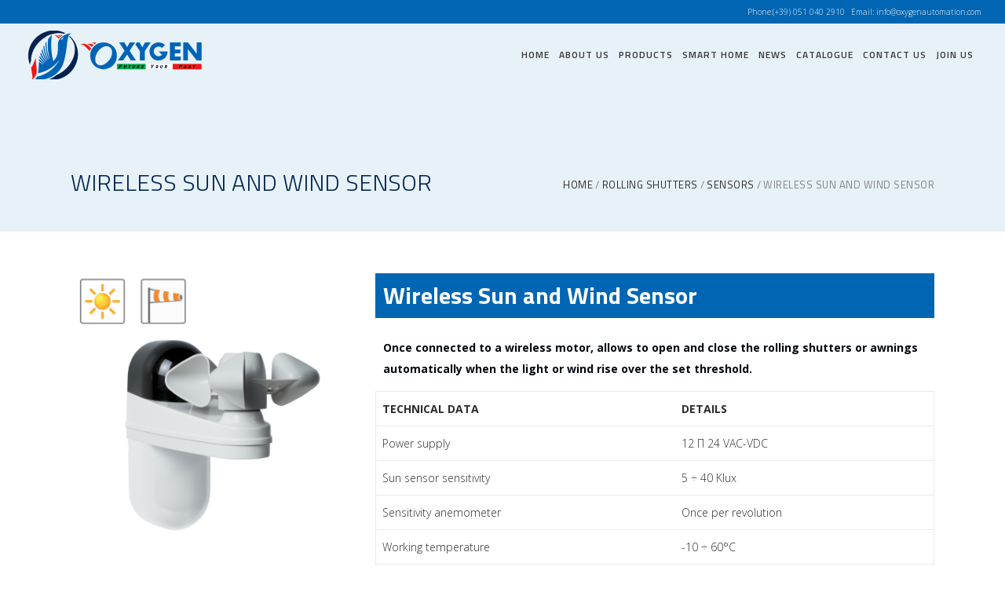

--- FILE ---
content_type: text/html; charset=UTF-8
request_url: https://www.oxygenautomation.com/portfolio-item/sun-and-temperature-sensor/
body_size: 18171
content:
<!DOCTYPE html>
<html dir="ltr" lang="en" prefix="og: https://ogp.me/ns#">
<head>
        
		<meta charset="UTF-8"/>
		<link rel="profile" href="http://gmpg.org/xfn/11"/>
		
				<meta name="viewport" content="width=device-width,initial-scale=1,user-scalable=no">
		
	<title>WIRELESS SUN AND WIND SENSOR - Oxygen Automation</title>
<script type="application/javascript">var eltdfAjaxUrl = "https://www.oxygenautomation.com/wp-admin/admin-ajax.php"</script>	<style>img:is([sizes="auto" i], [sizes^="auto," i]) { contain-intrinsic-size: 3000px 1500px }</style>
	
		<!-- All in One SEO 4.9.2 - aioseo.com -->
	<meta name="description" content="Wireless Sun and Wind Sensor Once connected to a wireless motor, allows to open and close the rolling shutters or awnings automatically when the light or wind rise over the set threshold. TECHNICAL DATADETAILS Power supply12 Π 24 VAC-VDC Sun sensor sensitivity5 ÷ 40 Klux Sensitivity anemometerOnce per revolution Working temperature-10 ÷ 60°C IP protectionIP54" />
	<meta name="robots" content="noindex, max-image-preview:large" />
	<meta name="author" content="davide"/>
	<link rel="canonical" href="https://www.oxygenautomation.com/portfolio-item/sun-and-temperature-sensor/" />
	<meta name="generator" content="All in One SEO (AIOSEO) 4.9.2" />
		<meta property="og:locale" content="en_US" />
		<meta property="og:site_name" content="Oxygen Automation - Future your past" />
		<meta property="og:type" content="article" />
		<meta property="og:title" content="WIRELESS SUN AND WIND SENSOR - Oxygen Automation" />
		<meta property="og:description" content="Wireless Sun and Wind Sensor Once connected to a wireless motor, allows to open and close the rolling shutters or awnings automatically when the light or wind rise over the set threshold. TECHNICAL DATADETAILS Power supply12 Π 24 VAC-VDC Sun sensor sensitivity5 ÷ 40 Klux Sensitivity anemometerOnce per revolution Working temperature-10 ÷ 60°C IP protectionIP54" />
		<meta property="og:url" content="https://www.oxygenautomation.com/portfolio-item/sun-and-temperature-sensor/" />
		<meta property="og:image" content="https://www.oxygenautomation.com/wp-content/uploads/2020/12/logo-1.png" />
		<meta property="og:image:secure_url" content="https://www.oxygenautomation.com/wp-content/uploads/2020/12/logo-1.png" />
		<meta property="og:image:width" content="448" />
		<meta property="og:image:height" content="136" />
		<meta property="article:published_time" content="2020-03-04T14:00:36+00:00" />
		<meta property="article:modified_time" content="2021-05-31T09:24:47+00:00" />
		<meta property="article:publisher" content="https://www.facebook.com/oxygenautomation/" />
		<meta name="twitter:card" content="summary" />
		<meta name="twitter:site" content="@oxygen_automat" />
		<meta name="twitter:title" content="WIRELESS SUN AND WIND SENSOR - Oxygen Automation" />
		<meta name="twitter:description" content="Wireless Sun and Wind Sensor Once connected to a wireless motor, allows to open and close the rolling shutters or awnings automatically when the light or wind rise over the set threshold. TECHNICAL DATADETAILS Power supply12 Π 24 VAC-VDC Sun sensor sensitivity5 ÷ 40 Klux Sensitivity anemometerOnce per revolution Working temperature-10 ÷ 60°C IP protectionIP54" />
		<meta name="twitter:creator" content="@oxygen_automat" />
		<meta name="twitter:image" content="https://www.oxygenautomation.com/wp-content/uploads/2020/12/logo-1.png" />
		<script type="application/ld+json" class="aioseo-schema">
			{"@context":"https:\/\/schema.org","@graph":[{"@type":"BreadcrumbList","@id":"https:\/\/www.oxygenautomation.com\/portfolio-item\/sun-and-temperature-sensor\/#breadcrumblist","itemListElement":[{"@type":"ListItem","@id":"https:\/\/www.oxygenautomation.com#listItem","position":1,"name":"Home","item":"https:\/\/www.oxygenautomation.com","nextItem":{"@type":"ListItem","@id":"https:\/\/www.oxygenautomation.com\/portfolio-item\/#listItem","name":"Portfolio"}},{"@type":"ListItem","@id":"https:\/\/www.oxygenautomation.com\/portfolio-item\/#listItem","position":2,"name":"Portfolio","item":"https:\/\/www.oxygenautomation.com\/portfolio-item\/","nextItem":{"@type":"ListItem","@id":"https:\/\/www.oxygenautomation.com\/portfolio-category\/rolling-shutters\/#listItem","name":"Rolling Shutters"},"previousItem":{"@type":"ListItem","@id":"https:\/\/www.oxygenautomation.com#listItem","name":"Home"}},{"@type":"ListItem","@id":"https:\/\/www.oxygenautomation.com\/portfolio-category\/rolling-shutters\/#listItem","position":3,"name":"Rolling Shutters","item":"https:\/\/www.oxygenautomation.com\/portfolio-category\/rolling-shutters\/","nextItem":{"@type":"ListItem","@id":"https:\/\/www.oxygenautomation.com\/portfolio-category\/control-units-and-accessories\/#listItem","name":"Control Units and Accessories"},"previousItem":{"@type":"ListItem","@id":"https:\/\/www.oxygenautomation.com\/portfolio-item\/#listItem","name":"Portfolio"}},{"@type":"ListItem","@id":"https:\/\/www.oxygenautomation.com\/portfolio-category\/control-units-and-accessories\/#listItem","position":4,"name":"Control Units and Accessories","item":"https:\/\/www.oxygenautomation.com\/portfolio-category\/control-units-and-accessories\/","nextItem":{"@type":"ListItem","@id":"https:\/\/www.oxygenautomation.com\/portfolio-category\/sensors\/#listItem","name":"Sensors"},"previousItem":{"@type":"ListItem","@id":"https:\/\/www.oxygenautomation.com\/portfolio-category\/rolling-shutters\/#listItem","name":"Rolling Shutters"}},{"@type":"ListItem","@id":"https:\/\/www.oxygenautomation.com\/portfolio-category\/sensors\/#listItem","position":5,"name":"Sensors","item":"https:\/\/www.oxygenautomation.com\/portfolio-category\/sensors\/","nextItem":{"@type":"ListItem","@id":"https:\/\/www.oxygenautomation.com\/portfolio-item\/sun-and-temperature-sensor\/#listItem","name":"WIRELESS SUN AND WIND SENSOR"},"previousItem":{"@type":"ListItem","@id":"https:\/\/www.oxygenautomation.com\/portfolio-category\/control-units-and-accessories\/#listItem","name":"Control Units and Accessories"}},{"@type":"ListItem","@id":"https:\/\/www.oxygenautomation.com\/portfolio-item\/sun-and-temperature-sensor\/#listItem","position":6,"name":"WIRELESS SUN AND WIND SENSOR","previousItem":{"@type":"ListItem","@id":"https:\/\/www.oxygenautomation.com\/portfolio-category\/sensors\/#listItem","name":"Sensors"}}]},{"@type":"Organization","@id":"https:\/\/www.oxygenautomation.com\/#organization","name":"Oxygen Automation Srl","description":"Future your past","url":"https:\/\/www.oxygenautomation.com\/","telephone":"+390510402910","logo":{"@type":"ImageObject","url":"https:\/\/www.oxygenautomation.com\/wp-content\/uploads\/2020\/12\/logo-1.png","@id":"https:\/\/www.oxygenautomation.com\/portfolio-item\/sun-and-temperature-sensor\/#organizationLogo","width":448,"height":136},"image":{"@id":"https:\/\/www.oxygenautomation.com\/portfolio-item\/sun-and-temperature-sensor\/#organizationLogo"},"sameAs":["https:\/\/www.facebook.com\/oxygenautomation\/","https:\/\/twitter.com\/oxygen_automat","https:\/\/www.instagram.com\/oxygen_automation\/?hl=en","https:\/\/www.pinterest.it\/OxygenAutomation\/","https:\/\/www.linkedin.com\/company\/oxygen-automation-ltd"]},{"@type":"Person","@id":"https:\/\/www.oxygenautomation.com\/author\/davide\/#author","url":"https:\/\/www.oxygenautomation.com\/author\/davide\/","name":"davide","image":{"@type":"ImageObject","@id":"https:\/\/www.oxygenautomation.com\/portfolio-item\/sun-and-temperature-sensor\/#authorImage","url":"https:\/\/secure.gravatar.com\/avatar\/0708939aecca87b51d709a758bf48695be4a7c246460241d67a88019654993c5?s=96&d=mm&r=g","width":96,"height":96,"caption":"davide"}},{"@type":"WebPage","@id":"https:\/\/www.oxygenautomation.com\/portfolio-item\/sun-and-temperature-sensor\/#webpage","url":"https:\/\/www.oxygenautomation.com\/portfolio-item\/sun-and-temperature-sensor\/","name":"WIRELESS SUN AND WIND SENSOR - Oxygen Automation","description":"Wireless Sun and Wind Sensor Once connected to a wireless motor, allows to open and close the rolling shutters or awnings automatically when the light or wind rise over the set threshold. TECHNICAL DATADETAILS Power supply12 \u03a0 24 VAC-VDC Sun sensor sensitivity5 \u00f7 40 Klux Sensitivity anemometerOnce per revolution Working temperature-10 \u00f7 60\u00b0C IP protectionIP54","inLanguage":"en","isPartOf":{"@id":"https:\/\/www.oxygenautomation.com\/#website"},"breadcrumb":{"@id":"https:\/\/www.oxygenautomation.com\/portfolio-item\/sun-and-temperature-sensor\/#breadcrumblist"},"author":{"@id":"https:\/\/www.oxygenautomation.com\/author\/davide\/#author"},"creator":{"@id":"https:\/\/www.oxygenautomation.com\/author\/davide\/#author"},"image":{"@type":"ImageObject","url":"https:\/\/www.oxygenautomation.com\/wp-content\/uploads\/2020\/03\/sensore-sole-vento.jpg","@id":"https:\/\/www.oxygenautomation.com\/portfolio-item\/sun-and-temperature-sensor\/#mainImage","width":1500,"height":1500},"primaryImageOfPage":{"@id":"https:\/\/www.oxygenautomation.com\/portfolio-item\/sun-and-temperature-sensor\/#mainImage"},"datePublished":"2020-03-04T14:00:36+00:00","dateModified":"2021-05-31T09:24:47+00:00"},{"@type":"WebSite","@id":"https:\/\/www.oxygenautomation.com\/#website","url":"https:\/\/www.oxygenautomation.com\/","name":"Oxygen Automation","description":"Future your past","inLanguage":"en","publisher":{"@id":"https:\/\/www.oxygenautomation.com\/#organization"}}]}
		</script>
		<!-- All in One SEO -->

<link rel='dns-prefetch' href='//fonts.googleapis.com' />
<link rel="alternate" type="application/rss+xml" title="Oxygen Automation &raquo; Feed" href="https://www.oxygenautomation.com/feed/" />
<link rel="alternate" type="application/rss+xml" title="Oxygen Automation &raquo; Comments Feed" href="https://www.oxygenautomation.com/comments/feed/" />
<script type="text/javascript">
/* <![CDATA[ */
window._wpemojiSettings = {"baseUrl":"https:\/\/s.w.org\/images\/core\/emoji\/16.0.1\/72x72\/","ext":".png","svgUrl":"https:\/\/s.w.org\/images\/core\/emoji\/16.0.1\/svg\/","svgExt":".svg","source":{"concatemoji":"https:\/\/www.oxygenautomation.com\/wp-includes\/js\/wp-emoji-release.min.js?ver=6.8.3"}};
/*! This file is auto-generated */
!function(s,n){var o,i,e;function c(e){try{var t={supportTests:e,timestamp:(new Date).valueOf()};sessionStorage.setItem(o,JSON.stringify(t))}catch(e){}}function p(e,t,n){e.clearRect(0,0,e.canvas.width,e.canvas.height),e.fillText(t,0,0);var t=new Uint32Array(e.getImageData(0,0,e.canvas.width,e.canvas.height).data),a=(e.clearRect(0,0,e.canvas.width,e.canvas.height),e.fillText(n,0,0),new Uint32Array(e.getImageData(0,0,e.canvas.width,e.canvas.height).data));return t.every(function(e,t){return e===a[t]})}function u(e,t){e.clearRect(0,0,e.canvas.width,e.canvas.height),e.fillText(t,0,0);for(var n=e.getImageData(16,16,1,1),a=0;a<n.data.length;a++)if(0!==n.data[a])return!1;return!0}function f(e,t,n,a){switch(t){case"flag":return n(e,"\ud83c\udff3\ufe0f\u200d\u26a7\ufe0f","\ud83c\udff3\ufe0f\u200b\u26a7\ufe0f")?!1:!n(e,"\ud83c\udde8\ud83c\uddf6","\ud83c\udde8\u200b\ud83c\uddf6")&&!n(e,"\ud83c\udff4\udb40\udc67\udb40\udc62\udb40\udc65\udb40\udc6e\udb40\udc67\udb40\udc7f","\ud83c\udff4\u200b\udb40\udc67\u200b\udb40\udc62\u200b\udb40\udc65\u200b\udb40\udc6e\u200b\udb40\udc67\u200b\udb40\udc7f");case"emoji":return!a(e,"\ud83e\udedf")}return!1}function g(e,t,n,a){var r="undefined"!=typeof WorkerGlobalScope&&self instanceof WorkerGlobalScope?new OffscreenCanvas(300,150):s.createElement("canvas"),o=r.getContext("2d",{willReadFrequently:!0}),i=(o.textBaseline="top",o.font="600 32px Arial",{});return e.forEach(function(e){i[e]=t(o,e,n,a)}),i}function t(e){var t=s.createElement("script");t.src=e,t.defer=!0,s.head.appendChild(t)}"undefined"!=typeof Promise&&(o="wpEmojiSettingsSupports",i=["flag","emoji"],n.supports={everything:!0,everythingExceptFlag:!0},e=new Promise(function(e){s.addEventListener("DOMContentLoaded",e,{once:!0})}),new Promise(function(t){var n=function(){try{var e=JSON.parse(sessionStorage.getItem(o));if("object"==typeof e&&"number"==typeof e.timestamp&&(new Date).valueOf()<e.timestamp+604800&&"object"==typeof e.supportTests)return e.supportTests}catch(e){}return null}();if(!n){if("undefined"!=typeof Worker&&"undefined"!=typeof OffscreenCanvas&&"undefined"!=typeof URL&&URL.createObjectURL&&"undefined"!=typeof Blob)try{var e="postMessage("+g.toString()+"("+[JSON.stringify(i),f.toString(),p.toString(),u.toString()].join(",")+"));",a=new Blob([e],{type:"text/javascript"}),r=new Worker(URL.createObjectURL(a),{name:"wpTestEmojiSupports"});return void(r.onmessage=function(e){c(n=e.data),r.terminate(),t(n)})}catch(e){}c(n=g(i,f,p,u))}t(n)}).then(function(e){for(var t in e)n.supports[t]=e[t],n.supports.everything=n.supports.everything&&n.supports[t],"flag"!==t&&(n.supports.everythingExceptFlag=n.supports.everythingExceptFlag&&n.supports[t]);n.supports.everythingExceptFlag=n.supports.everythingExceptFlag&&!n.supports.flag,n.DOMReady=!1,n.readyCallback=function(){n.DOMReady=!0}}).then(function(){return e}).then(function(){var e;n.supports.everything||(n.readyCallback(),(e=n.source||{}).concatemoji?t(e.concatemoji):e.wpemoji&&e.twemoji&&(t(e.twemoji),t(e.wpemoji)))}))}((window,document),window._wpemojiSettings);
/* ]]> */
</script>
<style id='wp-emoji-styles-inline-css' type='text/css'>

	img.wp-smiley, img.emoji {
		display: inline !important;
		border: none !important;
		box-shadow: none !important;
		height: 1em !important;
		width: 1em !important;
		margin: 0 0.07em !important;
		vertical-align: -0.1em !important;
		background: none !important;
		padding: 0 !important;
	}
</style>
<link rel='stylesheet' id='wp-block-library-css' href='https://www.oxygenautomation.com/wp-includes/css/dist/block-library/style.min.css?ver=6.8.3' type='text/css' media='all' />
<style id='classic-theme-styles-inline-css' type='text/css'>
/*! This file is auto-generated */
.wp-block-button__link{color:#fff;background-color:#32373c;border-radius:9999px;box-shadow:none;text-decoration:none;padding:calc(.667em + 2px) calc(1.333em + 2px);font-size:1.125em}.wp-block-file__button{background:#32373c;color:#fff;text-decoration:none}
</style>
<link rel='stylesheet' id='aioseo/css/src/vue/standalone/blocks/table-of-contents/global.scss-css' href='https://www.oxygenautomation.com/wp-content/plugins/all-in-one-seo-pack/dist/Lite/assets/css/table-of-contents/global.e90f6d47.css?ver=4.9.2' type='text/css' media='all' />
<style id='global-styles-inline-css' type='text/css'>
:root{--wp--preset--aspect-ratio--square: 1;--wp--preset--aspect-ratio--4-3: 4/3;--wp--preset--aspect-ratio--3-4: 3/4;--wp--preset--aspect-ratio--3-2: 3/2;--wp--preset--aspect-ratio--2-3: 2/3;--wp--preset--aspect-ratio--16-9: 16/9;--wp--preset--aspect-ratio--9-16: 9/16;--wp--preset--color--black: #000000;--wp--preset--color--cyan-bluish-gray: #abb8c3;--wp--preset--color--white: #ffffff;--wp--preset--color--pale-pink: #f78da7;--wp--preset--color--vivid-red: #cf2e2e;--wp--preset--color--luminous-vivid-orange: #ff6900;--wp--preset--color--luminous-vivid-amber: #fcb900;--wp--preset--color--light-green-cyan: #7bdcb5;--wp--preset--color--vivid-green-cyan: #00d084;--wp--preset--color--pale-cyan-blue: #8ed1fc;--wp--preset--color--vivid-cyan-blue: #0693e3;--wp--preset--color--vivid-purple: #9b51e0;--wp--preset--gradient--vivid-cyan-blue-to-vivid-purple: linear-gradient(135deg,rgba(6,147,227,1) 0%,rgb(155,81,224) 100%);--wp--preset--gradient--light-green-cyan-to-vivid-green-cyan: linear-gradient(135deg,rgb(122,220,180) 0%,rgb(0,208,130) 100%);--wp--preset--gradient--luminous-vivid-amber-to-luminous-vivid-orange: linear-gradient(135deg,rgba(252,185,0,1) 0%,rgba(255,105,0,1) 100%);--wp--preset--gradient--luminous-vivid-orange-to-vivid-red: linear-gradient(135deg,rgba(255,105,0,1) 0%,rgb(207,46,46) 100%);--wp--preset--gradient--very-light-gray-to-cyan-bluish-gray: linear-gradient(135deg,rgb(238,238,238) 0%,rgb(169,184,195) 100%);--wp--preset--gradient--cool-to-warm-spectrum: linear-gradient(135deg,rgb(74,234,220) 0%,rgb(151,120,209) 20%,rgb(207,42,186) 40%,rgb(238,44,130) 60%,rgb(251,105,98) 80%,rgb(254,248,76) 100%);--wp--preset--gradient--blush-light-purple: linear-gradient(135deg,rgb(255,206,236) 0%,rgb(152,150,240) 100%);--wp--preset--gradient--blush-bordeaux: linear-gradient(135deg,rgb(254,205,165) 0%,rgb(254,45,45) 50%,rgb(107,0,62) 100%);--wp--preset--gradient--luminous-dusk: linear-gradient(135deg,rgb(255,203,112) 0%,rgb(199,81,192) 50%,rgb(65,88,208) 100%);--wp--preset--gradient--pale-ocean: linear-gradient(135deg,rgb(255,245,203) 0%,rgb(182,227,212) 50%,rgb(51,167,181) 100%);--wp--preset--gradient--electric-grass: linear-gradient(135deg,rgb(202,248,128) 0%,rgb(113,206,126) 100%);--wp--preset--gradient--midnight: linear-gradient(135deg,rgb(2,3,129) 0%,rgb(40,116,252) 100%);--wp--preset--font-size--small: 13px;--wp--preset--font-size--medium: 20px;--wp--preset--font-size--large: 36px;--wp--preset--font-size--x-large: 42px;--wp--preset--spacing--20: 0.44rem;--wp--preset--spacing--30: 0.67rem;--wp--preset--spacing--40: 1rem;--wp--preset--spacing--50: 1.5rem;--wp--preset--spacing--60: 2.25rem;--wp--preset--spacing--70: 3.38rem;--wp--preset--spacing--80: 5.06rem;--wp--preset--shadow--natural: 6px 6px 9px rgba(0, 0, 0, 0.2);--wp--preset--shadow--deep: 12px 12px 50px rgba(0, 0, 0, 0.4);--wp--preset--shadow--sharp: 6px 6px 0px rgba(0, 0, 0, 0.2);--wp--preset--shadow--outlined: 6px 6px 0px -3px rgba(255, 255, 255, 1), 6px 6px rgba(0, 0, 0, 1);--wp--preset--shadow--crisp: 6px 6px 0px rgba(0, 0, 0, 1);}:where(.is-layout-flex){gap: 0.5em;}:where(.is-layout-grid){gap: 0.5em;}body .is-layout-flex{display: flex;}.is-layout-flex{flex-wrap: wrap;align-items: center;}.is-layout-flex > :is(*, div){margin: 0;}body .is-layout-grid{display: grid;}.is-layout-grid > :is(*, div){margin: 0;}:where(.wp-block-columns.is-layout-flex){gap: 2em;}:where(.wp-block-columns.is-layout-grid){gap: 2em;}:where(.wp-block-post-template.is-layout-flex){gap: 1.25em;}:where(.wp-block-post-template.is-layout-grid){gap: 1.25em;}.has-black-color{color: var(--wp--preset--color--black) !important;}.has-cyan-bluish-gray-color{color: var(--wp--preset--color--cyan-bluish-gray) !important;}.has-white-color{color: var(--wp--preset--color--white) !important;}.has-pale-pink-color{color: var(--wp--preset--color--pale-pink) !important;}.has-vivid-red-color{color: var(--wp--preset--color--vivid-red) !important;}.has-luminous-vivid-orange-color{color: var(--wp--preset--color--luminous-vivid-orange) !important;}.has-luminous-vivid-amber-color{color: var(--wp--preset--color--luminous-vivid-amber) !important;}.has-light-green-cyan-color{color: var(--wp--preset--color--light-green-cyan) !important;}.has-vivid-green-cyan-color{color: var(--wp--preset--color--vivid-green-cyan) !important;}.has-pale-cyan-blue-color{color: var(--wp--preset--color--pale-cyan-blue) !important;}.has-vivid-cyan-blue-color{color: var(--wp--preset--color--vivid-cyan-blue) !important;}.has-vivid-purple-color{color: var(--wp--preset--color--vivid-purple) !important;}.has-black-background-color{background-color: var(--wp--preset--color--black) !important;}.has-cyan-bluish-gray-background-color{background-color: var(--wp--preset--color--cyan-bluish-gray) !important;}.has-white-background-color{background-color: var(--wp--preset--color--white) !important;}.has-pale-pink-background-color{background-color: var(--wp--preset--color--pale-pink) !important;}.has-vivid-red-background-color{background-color: var(--wp--preset--color--vivid-red) !important;}.has-luminous-vivid-orange-background-color{background-color: var(--wp--preset--color--luminous-vivid-orange) !important;}.has-luminous-vivid-amber-background-color{background-color: var(--wp--preset--color--luminous-vivid-amber) !important;}.has-light-green-cyan-background-color{background-color: var(--wp--preset--color--light-green-cyan) !important;}.has-vivid-green-cyan-background-color{background-color: var(--wp--preset--color--vivid-green-cyan) !important;}.has-pale-cyan-blue-background-color{background-color: var(--wp--preset--color--pale-cyan-blue) !important;}.has-vivid-cyan-blue-background-color{background-color: var(--wp--preset--color--vivid-cyan-blue) !important;}.has-vivid-purple-background-color{background-color: var(--wp--preset--color--vivid-purple) !important;}.has-black-border-color{border-color: var(--wp--preset--color--black) !important;}.has-cyan-bluish-gray-border-color{border-color: var(--wp--preset--color--cyan-bluish-gray) !important;}.has-white-border-color{border-color: var(--wp--preset--color--white) !important;}.has-pale-pink-border-color{border-color: var(--wp--preset--color--pale-pink) !important;}.has-vivid-red-border-color{border-color: var(--wp--preset--color--vivid-red) !important;}.has-luminous-vivid-orange-border-color{border-color: var(--wp--preset--color--luminous-vivid-orange) !important;}.has-luminous-vivid-amber-border-color{border-color: var(--wp--preset--color--luminous-vivid-amber) !important;}.has-light-green-cyan-border-color{border-color: var(--wp--preset--color--light-green-cyan) !important;}.has-vivid-green-cyan-border-color{border-color: var(--wp--preset--color--vivid-green-cyan) !important;}.has-pale-cyan-blue-border-color{border-color: var(--wp--preset--color--pale-cyan-blue) !important;}.has-vivid-cyan-blue-border-color{border-color: var(--wp--preset--color--vivid-cyan-blue) !important;}.has-vivid-purple-border-color{border-color: var(--wp--preset--color--vivid-purple) !important;}.has-vivid-cyan-blue-to-vivid-purple-gradient-background{background: var(--wp--preset--gradient--vivid-cyan-blue-to-vivid-purple) !important;}.has-light-green-cyan-to-vivid-green-cyan-gradient-background{background: var(--wp--preset--gradient--light-green-cyan-to-vivid-green-cyan) !important;}.has-luminous-vivid-amber-to-luminous-vivid-orange-gradient-background{background: var(--wp--preset--gradient--luminous-vivid-amber-to-luminous-vivid-orange) !important;}.has-luminous-vivid-orange-to-vivid-red-gradient-background{background: var(--wp--preset--gradient--luminous-vivid-orange-to-vivid-red) !important;}.has-very-light-gray-to-cyan-bluish-gray-gradient-background{background: var(--wp--preset--gradient--very-light-gray-to-cyan-bluish-gray) !important;}.has-cool-to-warm-spectrum-gradient-background{background: var(--wp--preset--gradient--cool-to-warm-spectrum) !important;}.has-blush-light-purple-gradient-background{background: var(--wp--preset--gradient--blush-light-purple) !important;}.has-blush-bordeaux-gradient-background{background: var(--wp--preset--gradient--blush-bordeaux) !important;}.has-luminous-dusk-gradient-background{background: var(--wp--preset--gradient--luminous-dusk) !important;}.has-pale-ocean-gradient-background{background: var(--wp--preset--gradient--pale-ocean) !important;}.has-electric-grass-gradient-background{background: var(--wp--preset--gradient--electric-grass) !important;}.has-midnight-gradient-background{background: var(--wp--preset--gradient--midnight) !important;}.has-small-font-size{font-size: var(--wp--preset--font-size--small) !important;}.has-medium-font-size{font-size: var(--wp--preset--font-size--medium) !important;}.has-large-font-size{font-size: var(--wp--preset--font-size--large) !important;}.has-x-large-font-size{font-size: var(--wp--preset--font-size--x-large) !important;}
:where(.wp-block-post-template.is-layout-flex){gap: 1.25em;}:where(.wp-block-post-template.is-layout-grid){gap: 1.25em;}
:where(.wp-block-columns.is-layout-flex){gap: 2em;}:where(.wp-block-columns.is-layout-grid){gap: 2em;}
:root :where(.wp-block-pullquote){font-size: 1.5em;line-height: 1.6;}
</style>
<link rel='stylesheet' id='dashicons-css' href='https://www.oxygenautomation.com/wp-includes/css/dashicons.min.css?ver=6.8.3' type='text/css' media='all' />
<link rel='stylesheet' id='admin-bar-css' href='https://www.oxygenautomation.com/wp-includes/css/admin-bar.min.css?ver=6.8.3' type='text/css' media='all' />
<style id='admin-bar-inline-css' type='text/css'>

    /* Hide CanvasJS credits for P404 charts specifically */
    #p404RedirectChart .canvasjs-chart-credit {
        display: none !important;
    }
    
    #p404RedirectChart canvas {
        border-radius: 6px;
    }

    .p404-redirect-adminbar-weekly-title {
        font-weight: bold;
        font-size: 14px;
        color: #fff;
        margin-bottom: 6px;
    }

    #wpadminbar #wp-admin-bar-p404_free_top_button .ab-icon:before {
        content: "\f103";
        color: #dc3545;
        top: 3px;
    }
    
    #wp-admin-bar-p404_free_top_button .ab-item {
        min-width: 80px !important;
        padding: 0px !important;
    }
    
    /* Ensure proper positioning and z-index for P404 dropdown */
    .p404-redirect-adminbar-dropdown-wrap { 
        min-width: 0; 
        padding: 0;
        position: static !important;
    }
    
    #wpadminbar #wp-admin-bar-p404_free_top_button_dropdown {
        position: static !important;
    }
    
    #wpadminbar #wp-admin-bar-p404_free_top_button_dropdown .ab-item {
        padding: 0 !important;
        margin: 0 !important;
    }
    
    .p404-redirect-dropdown-container {
        min-width: 340px;
        padding: 18px 18px 12px 18px;
        background: #23282d !important;
        color: #fff;
        border-radius: 12px;
        box-shadow: 0 8px 32px rgba(0,0,0,0.25);
        margin-top: 10px;
        position: relative !important;
        z-index: 999999 !important;
        display: block !important;
        border: 1px solid #444;
    }
    
    /* Ensure P404 dropdown appears on hover */
    #wpadminbar #wp-admin-bar-p404_free_top_button .p404-redirect-dropdown-container { 
        display: none !important;
    }
    
    #wpadminbar #wp-admin-bar-p404_free_top_button:hover .p404-redirect-dropdown-container { 
        display: block !important;
    }
    
    #wpadminbar #wp-admin-bar-p404_free_top_button:hover #wp-admin-bar-p404_free_top_button_dropdown .p404-redirect-dropdown-container {
        display: block !important;
    }
    
    .p404-redirect-card {
        background: #2c3338;
        border-radius: 8px;
        padding: 18px 18px 12px 18px;
        box-shadow: 0 2px 8px rgba(0,0,0,0.07);
        display: flex;
        flex-direction: column;
        align-items: flex-start;
        border: 1px solid #444;
    }
    
    .p404-redirect-btn {
        display: inline-block;
        background: #dc3545;
        color: #fff !important;
        font-weight: bold;
        padding: 5px 22px;
        border-radius: 8px;
        text-decoration: none;
        font-size: 17px;
        transition: background 0.2s, box-shadow 0.2s;
        margin-top: 8px;
        box-shadow: 0 2px 8px rgba(220,53,69,0.15);
        text-align: center;
        line-height: 1.6;
    }
    
    .p404-redirect-btn:hover {
        background: #c82333;
        color: #fff !important;
        box-shadow: 0 4px 16px rgba(220,53,69,0.25);
    }
    
    /* Prevent conflicts with other admin bar dropdowns */
    #wpadminbar .ab-top-menu > li:hover > .ab-item,
    #wpadminbar .ab-top-menu > li.hover > .ab-item {
        z-index: auto;
    }
    
    #wpadminbar #wp-admin-bar-p404_free_top_button:hover > .ab-item {
        z-index: 999998 !important;
    }
    
</style>
<link rel='stylesheet' id='contact-form-7-css' href='https://www.oxygenautomation.com/wp-content/plugins/contact-form-7/includes/css/styles.css?ver=6.1.4' type='text/css' media='all' />
<link rel='stylesheet' id='rs-plugin-settings-css' href='https://www.oxygenautomation.com/wp-content/plugins/revslider/public/assets/css/rs6.css?ver=6.1.5' type='text/css' media='all' />
<style id='rs-plugin-settings-inline-css' type='text/css'>
#rs-demo-id {}
</style>
<style id='woocommerce-inline-inline-css' type='text/css'>
.woocommerce form .form-row .required { visibility: visible; }
</style>
<link rel='stylesheet' id='ambient_elated_default_style-css' href='https://www.oxygenautomation.com/wp-content/themes/ambient/style.css?ver=6.8.3' type='text/css' media='all' />
<link rel='stylesheet' id='ambient_elated_child_style-css' href='https://www.oxygenautomation.com/wp-content/themes/ambient-child/style.css?ver=1.0.0' type='text/css' media='all' />
<link rel='stylesheet' id='ambient-elated-default-style-css' href='https://www.oxygenautomation.com/wp-content/themes/ambient/style.css?ver=6.8.3' type='text/css' media='all' />
<link rel='stylesheet' id='ambient-elated-modules-css' href='https://www.oxygenautomation.com/wp-content/themes/ambient/assets/css/modules.min.css?ver=6.8.3' type='text/css' media='all' />
<style id='ambient-elated-modules-inline-css' type='text/css'>
/* generated in /home/mloxygen/public_html/wp-content/themes/ambient/functions.php ambient_elated_content_padding_top function */
.postid-10603 .eltdf-content .eltdf-content-inner > .eltdf-container > .eltdf-container-inner, .postid-10603 .eltdf-content .eltdf-content-inner > .eltdf-full-width > .eltdf-full-width-inner { padding-top: 53px !important;}


/* Chrome Fix */
.eltdf-vertical-align-containers .eltdf-position-center:before,
.eltdf-vertical-align-containers .eltdf-position-left:before,
.eltdf-vertical-align-containers .eltdf-position-right:before  {
    margin-right: 0;
}
</style>
<link rel='stylesheet' id='eltdf-font_awesome-css' href='https://www.oxygenautomation.com/wp-content/themes/ambient/assets/css/font-awesome/css/font-awesome.min.css?ver=6.8.3' type='text/css' media='all' />
<link rel='stylesheet' id='eltdf-font_elegant-css' href='https://www.oxygenautomation.com/wp-content/themes/ambient/assets/css/elegant-icons/style.min.css?ver=6.8.3' type='text/css' media='all' />
<link rel='stylesheet' id='eltdf-ion_icons-css' href='https://www.oxygenautomation.com/wp-content/themes/ambient/assets/css/ion-icons/css/ionicons.min.css?ver=6.8.3' type='text/css' media='all' />
<link rel='stylesheet' id='eltdf-linear_icons-css' href='https://www.oxygenautomation.com/wp-content/themes/ambient/assets/css/linear-icons/style.css?ver=6.8.3' type='text/css' media='all' />
<link rel='stylesheet' id='eltdf-linea_icons-css' href='https://www.oxygenautomation.com/wp-content/themes/ambient/assets/css/linea-icons/style.css?ver=6.8.3' type='text/css' media='all' />
<link rel='stylesheet' id='mediaelement-css' href='https://www.oxygenautomation.com/wp-includes/js/mediaelement/mediaelementplayer-legacy.min.css?ver=4.2.17' type='text/css' media='all' />
<link rel='stylesheet' id='wp-mediaelement-css' href='https://www.oxygenautomation.com/wp-includes/js/mediaelement/wp-mediaelement.min.css?ver=6.8.3' type='text/css' media='all' />
<link rel='stylesheet' id='ambient-elated-modules-responsive-css' href='https://www.oxygenautomation.com/wp-content/themes/ambient/assets/css/modules-responsive.min.css?ver=6.8.3' type='text/css' media='all' />
<link rel='stylesheet' id='ambient-elated-style-dynamic-responsive-css' href='https://www.oxygenautomation.com/wp-content/themes/ambient/assets/css/style_dynamic_responsive.css?ver=1622196884' type='text/css' media='all' />
<link rel='stylesheet' id='ambient-elated-style-dynamic-css' href='https://www.oxygenautomation.com/wp-content/themes/ambient/assets/css/style_dynamic.css?ver=1622196884' type='text/css' media='all' />
<link rel='stylesheet' id='js_composer_front-css' href='https://www.oxygenautomation.com/wp-content/plugins/js_composer/assets/css/js_composer.min.css?ver=6.1' type='text/css' media='all' />
<link rel='stylesheet' id='ambient-elated-google-fonts-css' href='https://fonts.googleapis.com/css?family=Open+Sans%3A200%2C300%2C400%2C500%2C600%2C700%7CTitillium+Web%3A200%2C300%2C400%2C500%2C600%2C700&#038;subset=latin-ext&#038;ver=1.0.0' type='text/css' media='all' />
<link rel='stylesheet' id='select2-css' href='https://www.oxygenautomation.com/wp-content/plugins/woocommerce/assets/css/select2.css?ver=10.4.3' type='text/css' media='all' />
<link rel='stylesheet' id='ambient-core-dashboard-style-css' href='https://www.oxygenautomation.com/wp-content/plugins/eltdf-core/core-dashboard/assets/css/core-dashboard.min.css?ver=6.8.3' type='text/css' media='all' />
<link rel='stylesheet' id='tablepress-default-css' href='https://www.oxygenautomation.com/wp-content/plugins/tablepress/css/build/default.css?ver=3.2.6' type='text/css' media='all' />
<link rel='stylesheet' id='vc_tta_style-css' href='https://www.oxygenautomation.com/wp-content/plugins/js_composer/assets/css/js_composer_tta.min.css?ver=6.1' type='text/css' media='all' />
<script type="text/javascript" src="https://www.oxygenautomation.com/wp-includes/js/jquery/jquery.min.js?ver=3.7.1" id="jquery-core-js"></script>
<script type="text/javascript" src="https://www.oxygenautomation.com/wp-includes/js/jquery/jquery-migrate.min.js?ver=3.4.1" id="jquery-migrate-js"></script>
<script type="text/javascript" src="https://www.oxygenautomation.com/wp-content/plugins/revslider/public/assets/js/revolution.tools.min.js?ver=6.0" id="tp-tools-js"></script>
<script type="text/javascript" src="https://www.oxygenautomation.com/wp-content/plugins/revslider/public/assets/js/rs6.min.js?ver=6.1.5" id="revmin-js"></script>
<script type="text/javascript" src="https://www.oxygenautomation.com/wp-content/plugins/woocommerce/assets/js/jquery-blockui/jquery.blockUI.min.js?ver=2.7.0-wc.10.4.3" id="wc-jquery-blockui-js" data-wp-strategy="defer"></script>
<script type="text/javascript" id="wc-add-to-cart-js-extra">
/* <![CDATA[ */
var wc_add_to_cart_params = {"ajax_url":"\/wp-admin\/admin-ajax.php","wc_ajax_url":"\/?wc-ajax=%%endpoint%%","i18n_view_cart":"View cart","cart_url":"https:\/\/www.oxygenautomation.com","is_cart":"","cart_redirect_after_add":"no"};
/* ]]> */
</script>
<script type="text/javascript" src="https://www.oxygenautomation.com/wp-content/plugins/woocommerce/assets/js/frontend/add-to-cart.min.js?ver=10.4.3" id="wc-add-to-cart-js" data-wp-strategy="defer"></script>
<script type="text/javascript" src="https://www.oxygenautomation.com/wp-content/plugins/woocommerce/assets/js/js-cookie/js.cookie.min.js?ver=2.1.4-wc.10.4.3" id="wc-js-cookie-js" defer="defer" data-wp-strategy="defer"></script>
<script type="text/javascript" id="woocommerce-js-extra">
/* <![CDATA[ */
var woocommerce_params = {"ajax_url":"\/wp-admin\/admin-ajax.php","wc_ajax_url":"\/?wc-ajax=%%endpoint%%","i18n_password_show":"Show password","i18n_password_hide":"Hide password"};
/* ]]> */
</script>
<script type="text/javascript" src="https://www.oxygenautomation.com/wp-content/plugins/woocommerce/assets/js/frontend/woocommerce.min.js?ver=10.4.3" id="woocommerce-js" defer="defer" data-wp-strategy="defer"></script>
<script type="text/javascript" src="https://www.oxygenautomation.com/wp-content/plugins/js_composer/assets/js/vendors/woocommerce-add-to-cart.js?ver=6.1" id="vc_woocommerce-add-to-cart-js-js"></script>
<script type="text/javascript" src="https://www.oxygenautomation.com/wp-content/themes/ambient-child/myscript.js?ver=6.8.3" id="customscript-js"></script>
<script type="text/javascript" src="https://www.oxygenautomation.com/wp-content/themes/ambient-child/fixing-grid-product.js?ver=6.8.3" id="product-fixer-js"></script>
<script type="text/javascript" src="https://www.oxygenautomation.com/wp-content/plugins/woocommerce/assets/js/prettyPhoto/jquery.prettyPhoto.min.js?ver=3.1.6-wc.10.4.3" id="wc-prettyPhoto-js" defer="defer" data-wp-strategy="defer"></script>
<script type="text/javascript" src="https://www.oxygenautomation.com/wp-content/plugins/woocommerce/assets/js/select2/select2.full.min.js?ver=4.0.3-wc.10.4.3" id="wc-select2-js" defer="defer" data-wp-strategy="defer"></script>
<link rel="https://api.w.org/" href="https://www.oxygenautomation.com/wp-json/" /><link rel="EditURI" type="application/rsd+xml" title="RSD" href="https://www.oxygenautomation.com/xmlrpc.php?rsd" />
<meta name="generator" content="WordPress 6.8.3" />
<meta name="generator" content="WooCommerce 10.4.3" />
<link rel='shortlink' href='https://www.oxygenautomation.com/?p=10603' />
<link rel="alternate" title="oEmbed (JSON)" type="application/json+oembed" href="https://www.oxygenautomation.com/wp-json/oembed/1.0/embed?url=https%3A%2F%2Fwww.oxygenautomation.com%2Fportfolio-item%2Fsun-and-temperature-sensor%2F" />
<link rel="alternate" title="oEmbed (XML)" type="text/xml+oembed" href="https://www.oxygenautomation.com/wp-json/oembed/1.0/embed?url=https%3A%2F%2Fwww.oxygenautomation.com%2Fportfolio-item%2Fsun-and-temperature-sensor%2F&#038;format=xml" />

		<!-- GA Google Analytics @ https://m0n.co/ga -->
		<script>
			(function(i,s,o,g,r,a,m){i['GoogleAnalyticsObject']=r;i[r]=i[r]||function(){
			(i[r].q=i[r].q||[]).push(arguments)},i[r].l=1*new Date();a=s.createElement(o),
			m=s.getElementsByTagName(o)[0];a.async=1;a.src=g;m.parentNode.insertBefore(a,m)
			})(window,document,'script','https://www.google-analytics.com/analytics.js','ga');
			ga('create', 'UA-197594060-1', 'auto');
			ga('set', 'forceSSL', true);
			ga('send', 'pageview');
		</script>

		<noscript><style>.woocommerce-product-gallery{ opacity: 1 !important; }</style></noscript>
	<meta name="generator" content="Powered by WPBakery Page Builder - drag and drop page builder for WordPress."/>
<meta name="generator" content="Powered by Slider Revolution 6.1.5 - responsive, Mobile-Friendly Slider Plugin for WordPress with comfortable drag and drop interface." />
<link rel="icon" href="https://www.oxygenautomation.com/wp-content/uploads/2021/04/cropped-favicon-32x32.png" sizes="32x32" />
<link rel="icon" href="https://www.oxygenautomation.com/wp-content/uploads/2021/04/cropped-favicon-192x192.png" sizes="192x192" />
<link rel="apple-touch-icon" href="https://www.oxygenautomation.com/wp-content/uploads/2021/04/cropped-favicon-180x180.png" />
<meta name="msapplication-TileImage" content="https://www.oxygenautomation.com/wp-content/uploads/2021/04/cropped-favicon-270x270.png" />
<script type="text/javascript">function setREVStartSize(t){try{var h,e=document.getElementById(t.c).parentNode.offsetWidth;if(e=0===e||isNaN(e)?window.innerWidth:e,t.tabw=void 0===t.tabw?0:parseInt(t.tabw),t.thumbw=void 0===t.thumbw?0:parseInt(t.thumbw),t.tabh=void 0===t.tabh?0:parseInt(t.tabh),t.thumbh=void 0===t.thumbh?0:parseInt(t.thumbh),t.tabhide=void 0===t.tabhide?0:parseInt(t.tabhide),t.thumbhide=void 0===t.thumbhide?0:parseInt(t.thumbhide),t.mh=void 0===t.mh||""==t.mh||"auto"===t.mh?0:parseInt(t.mh,0),"fullscreen"===t.layout||"fullscreen"===t.l)h=Math.max(t.mh,window.innerHeight);else{for(var i in t.gw=Array.isArray(t.gw)?t.gw:[t.gw],t.rl)void 0!==t.gw[i]&&0!==t.gw[i]||(t.gw[i]=t.gw[i-1]);for(var i in t.gh=void 0===t.el||""===t.el||Array.isArray(t.el)&&0==t.el.length?t.gh:t.el,t.gh=Array.isArray(t.gh)?t.gh:[t.gh],t.rl)void 0!==t.gh[i]&&0!==t.gh[i]||(t.gh[i]=t.gh[i-1]);var r,a=new Array(t.rl.length),n=0;for(var i in t.tabw=t.tabhide>=e?0:t.tabw,t.thumbw=t.thumbhide>=e?0:t.thumbw,t.tabh=t.tabhide>=e?0:t.tabh,t.thumbh=t.thumbhide>=e?0:t.thumbh,t.rl)a[i]=t.rl[i]<window.innerWidth?0:t.rl[i];for(var i in r=a[0],a)r>a[i]&&0<a[i]&&(r=a[i],n=i);var d=e>t.gw[n]+t.tabw+t.thumbw?1:(e-(t.tabw+t.thumbw))/t.gw[n];h=t.gh[n]*d+(t.tabh+t.thumbh)}void 0===window.rs_init_css&&(window.rs_init_css=document.head.appendChild(document.createElement("style"))),document.getElementById(t.c).height=h,window.rs_init_css.innerHTML+="#"+t.c+"_wrapper { height: "+h+"px }"}catch(t){console.log("Failure at Presize of Slider:"+t)}};</script>
		<style type="text/css" id="wp-custom-css">
			@media only screen and (max-width: 767px) {
	.eltdf-portfolio-single-holder .eltdf-two-columns-33-66{
		display: flex;
		flex-direction: column-reverse;
	}
	.eltdf-column2{
		order: 2;
	}
	.eltdf-column1{
		order: 1;
	}
}		</style>
		<style type="text/css" data-type="vc_shortcodes-custom-css">.vc_custom_1583399907295{margin-top: 60px !important;}.vc_custom_1615541609011{padding-right: 1px !important;padding-left: 1px !important;}</style><noscript><style> .wpb_animate_when_almost_visible { opacity: 1; }</style></noscript><style id='custom-css-pro'>.eltdf-top-bar .widget a, footer .eltdf-footer-top .widget a {
    color: #fff;
}


.eltdf-post-info-author-link{
    display: none;
}


.eltdf-post-info-author-text {
    display: none;
}


@media all and (max-width: 480px){
.immaginemobile  {
 
 padding-top: 125px!important;
 padding-bottom:125px!important;
}}



/* Smartphone o piccoli Tablet */
@media all and (max-width: 480px) {
    
    
.eltdf-portfolio-list-holder h2 {
    
    font-size: 35px!important;
}

}

/* NEWS: remove slash before meta */
.eltdf-blog-list-holder .eltdf-bli-info>div:first-child:after{
    opacity:0;
}

.eltdf-top-bar p {
    color: white;
}

.social_facebook:before {
    content: "\e093";
}

.social_twitter:before {
    content: "\e094";
}

.social_instagram:before {
    content: "\e09a";
}

.social_linkedin:before {
    content: "\e09d";
}

.social_pinterest:before {
    content: "\e095";
}

@media all and (max-width: 1400px) and (min-width:1025px ){
.eltdf-main-menu>ul>li>a {
    padding: 0px 8px;
}}

@media all and (max-width: 1024px){
.single-portfolio-item .eltdf-portfolio-single-media{
        pointer-events: none!important;
    
}
}</style></head>

<body class="wp-singular portfolio-item-template-default single single-portfolio-item postid-10603 wp-theme-ambient wp-child-theme-ambient-child theme-ambient eltd-core-1.3 woocommerce-no-js ambient child-child-ver-1.0.0 ambient-ver-1.7 eltdf-smooth-page-transitions eltdf-smooth-page-transitions-fadeout eltdf-mimic-ajax eltdf-grid-1300 eltdf-follow-portfolio-info eltdf-footer-with-bg-image eltdf-header-standard eltdf-sticky-header-on-scroll-up eltdf-default-mobile-header eltdf-sticky-up-mobile-header eltdf-dropdown-animate-height eltdf-header-widget-separator eltdf-fullscreen-search eltdf-search-fade eltdf-side-menu-slide-from-right eltdf-woocommerce-columns-4 eltdf-woo-normal-space eltdf-woo-pl-info-below-image wpb-js-composer js-comp-ver-6.1 vc_responsive" itemscope itemtype="http://schema.org/WebPage">
<section class="eltdf-side-menu right">
		<div class="eltdf-close-side-menu-holder">
		<div class="eltdf-close-side-menu-holder-inner">
			<a href="#" target="_self" class="eltdf-close-side-menu">
				<span class="eltdf-side-menu-lines">
					<span class="eltdf-side-menu-line eltdf-line-1"></span>
					<span class="eltdf-side-menu-line eltdf-line-2"></span>
			        <span class="eltdf-side-menu-line eltdf-line-3"></span>
				</span>
			</a>
		</div>
	</div>
	<div class="widget eltdf-separator-widget"><div class="eltdf-separator-holder clearfix  eltdf-separator-center eltdf-separator-full-width">
	<div class="eltdf-separator" style="border-style: solid;border-bottom-width: 0px;margin-top: 59px;margin-bottom: 0px"></div>
</div>
</div>
		<div class="widget eltdf-image-widget ">
			<a itemprop="url" href="http://ambient.elated-themes.com/" target="_self"><img itemprop="image" src="https://www.oxygenautomation.com/wp-content/uploads/2020/12/logo-1.png" alt="logo" width="161"  height="32" /></a>		</div>
	<div id="text-5" class="widget eltdf-sidearea widget_text">			<div class="textwidget"><div class="page" title="Page 5">
<div class="section">
<div class="layoutArea">
<div class="column">
<p>We are a new, smart and young Italian company in the field of Home &amp; Building Automation, and we are located in Bologna (Italy), the “cradle” of automation!</p>
</div>
</div>
</div>
</div>
</div>
		</div><div class="widget eltdf-separator-widget"><div class="eltdf-separator-holder clearfix  eltdf-separator-center eltdf-separator-full-width">
	<div class="eltdf-separator" style="border-style: solid;border-bottom-width: 0px;margin-top: 10px;margin-bottom: 0px"></div>
</div>
</div>
        <a class="eltdf-icon-widget-holder" data-icon-color="#0066B3" data-icon-hover-color="#0066B3" href="#" target="_self" >
            <span class="eltdf-icon-holder" style="font-size: 15px;margin: 0 7px 0 0;color: #0066B3"><span class="eltdf-icon-widget icon_phone"></span></span>            <span class="eltdf-icon-text-holder" style="font-size: 13px"><span class="eltdf-icon-text">+39 051 040 2910</span></span>        </a>
    <div class="widget eltdf-separator-widget"><div class="eltdf-separator-holder clearfix  eltdf-separator-center eltdf-separator-full-width">
	<div class="eltdf-separator" style="border-style: solid"></div>
</div>
</div>
        <a class="eltdf-icon-widget-holder" data-icon-color="#0066B3" data-icon-hover-color="#0066B3" href="#" target="_self" >
            <span class="eltdf-icon-holder" style="font-size: 15px;margin: 0 8px 0 0;color: #0066B3"><span class="eltdf-icon-widget icon_mail"></span></span>            <span class="eltdf-icon-text-holder" style="font-size: 13px"><span class="eltdf-icon-text">info@oxygenautomation.com</span></span>        </a>
    <div class="widget eltdf-separator-widget"><div class="eltdf-separator-holder clearfix  eltdf-separator-center eltdf-separator-full-width">
	<div class="eltdf-separator" style="border-style: solid;border-bottom-width: 0px;margin-top: 2px;margin-bottom: 0px"></div>
</div>
</div></section>
<div class="eltdf-wrapper">
    <div class="eltdf-wrapper-inner">
        <div class="eltdf-fullscreen-search-holder">
	<div class="eltdf-fullscreen-search-close-container">
		<a class="eltdf-fullscreen-search-close" href="javascript:void(0)">
			<span class="icon-arrows-remove"></span>
		</a>
	</div>
	<div class="eltdf-fullscreen-search-table">
		<div class="eltdf-fullscreen-search-cell">
			<form action="https://www.oxygenautomation.com/" class="eltdf-fullscreen-search-form" method="get">
				<div class="eltdf-form-holder">
					<div class="eltdf-form-holder-inner">
						<div class="eltdf-field-holder">
							<input type="text"  placeholder="SEARCH FOR..." name="s" class="eltdf-search-field" autocomplete="off" />
						</div>
						<button type="submit" class="eltdf-search-submit"><span class="icon_search "></span></button>
						<div class="eltdf-line"></div>
					</div>
				</div>
			</form>
		</div>
	</div>
</div>

<div class="eltdf-top-bar">
    		        <div class="eltdf-vertical-align-containers eltdf-50-50">
            <div class="eltdf-position-left">
                <div class="eltdf-position-left-inner">
                                    </div>
            </div>
            <div class="eltdf-position-right">
                <div class="eltdf-position-right-inner">
                                            <div id="text-6" class="widget widget_text eltdf-top-bar-widget">			<div class="textwidget"><p>Phone:<a href="tel:+390510402910" target="_blank" rel="noopener">(+39) 051 040 2910</a></p>
</div>
		</div><div id="text-7" class="widget widget_text eltdf-top-bar-widget">			<div class="textwidget"><p>Email: <a href="mailto:info@oxygenautomation.com" target="_blank" rel="noopener">info@oxygenautomation.com</a></p>
</div>
		</div>                                    </div>
            </div>
        </div>
    </div>



	<header
		class="eltdf-page-header" style="background-color:rgba(255, 255, 255, 0);">
								<div
				class="eltdf-menu-area eltdf-menu-right">
													<div class="eltdf-vertical-align-containers">
						<div class="eltdf-position-left">
							<div class="eltdf-position-left-inner">
								

<div class="eltdf-logo-wrapper">
    <a itemprop="url" href="https://www.oxygenautomation.com/" style="height: 68px;">
        <img itemprop="image" class="eltdf-normal-logo" src="https://www.oxygenautomation.com/wp-content/uploads/2020/12/logo-1.png" width="448" height="136"  alt="logo"/>
        <img itemprop="image" class="eltdf-dark-logo" src="https://www.oxygenautomation.com/wp-content/uploads/2020/12/logo-1.png" width="448" height="136"  alt="dark logo"/>        <img itemprop="image" class="eltdf-light-logo" src="https://www.oxygenautomation.com/wp-content/uploads/2020/12/logo-1.png" width="448" height="136"  alt="light logo"/>    </a>
</div>

							</div>
						</div>
												<div class="eltdf-position-right">
							<div class="eltdf-position-right-inner">
								
<nav class="eltdf-main-menu eltdf-drop-down eltdf-default-nav">
    <ul id="menu-oxygen" class="clearfix"><li id="nav-menu-item-7982" class="menu-item menu-item-type-post_type menu-item-object-page menu-item-home  narrow"><a href="https://www.oxygenautomation.com/" class=""><span class="item_outer"><span class="item_text">Home</span></span></a></li>
<li id="nav-menu-item-7976" class="menu-item menu-item-type-post_type menu-item-object-page  narrow"><a href="https://www.oxygenautomation.com/about-us/" class=""><span class="item_outer"><span class="item_text">About us</span></span></a></li>
<li id="nav-menu-item-7990" class="menu-item menu-item-type-custom menu-item-object-custom menu-item-has-children  has_sub narrow"><a href="https://www.oxygenautomation.com/products/" class=""><span class="item_outer"><span class="item_text">Products</span><i class="eltdf-menu-arrow fa fa-angle-down"></i></span></a>
<div class="second"><div class="inner"><ul>
	<li id="nav-menu-item-7989" class="menu-item menu-item-type-post_type menu-item-object-page "><a href="https://www.oxygenautomation.com/gates/" class=""><span class="item_outer"><span class="item_text">Gates</span></span></a></li>
	<li id="nav-menu-item-8586" class="menu-item menu-item-type-post_type menu-item-object-page "><a href="https://www.oxygenautomation.com/rolling-shutters/" class=""><span class="item_outer"><span class="item_text">Rolling Shutters</span></span></a></li>
	<li id="nav-menu-item-7988" class="menu-item menu-item-type-post_type menu-item-object-page "><a href="https://www.oxygenautomation.com/windows-2/" class=""><span class="item_outer"><span class="item_text">Windows</span></span></a></li>
	<li id="nav-menu-item-9411" class="menu-item menu-item-type-post_type menu-item-object-page "><a href="https://www.oxygenautomation.com/barriers-garage/" class=""><span class="item_outer"><span class="item_text">Barriers &#038; Garage</span></span></a></li>
</ul></div></div>
</li>
<li id="nav-menu-item-8674" class="menu-item menu-item-type-post_type menu-item-object-page  narrow"><a href="https://www.oxygenautomation.com/smart-home/" class=""><span class="item_outer"><span class="item_text">Smart Home</span></span></a></li>
<li id="nav-menu-item-7996" class="menu-item menu-item-type-post_type menu-item-object-page  narrow"><a href="https://www.oxygenautomation.com/news/" class=""><span class="item_outer"><span class="item_text">News</span></span></a></li>
<li id="nav-menu-item-7998" class="menu-item menu-item-type-custom menu-item-object-custom  narrow"><a target="_blank" href="https://www.oxygenautomation.com/wp-content/uploads/2024/05/CATALOGO-2026-OXY-AUTOMATION_compressed.pdf" class=""><span class="item_outer"><span class="item_text">Catalogue</span></span></a></li>
<li id="nav-menu-item-7978" class="menu-item menu-item-type-post_type menu-item-object-page  narrow"><a href="https://www.oxygenautomation.com/contact-us/" class=""><span class="item_outer"><span class="item_text">Contact us</span></span></a></li>
<li id="nav-menu-item-8401" class="menu-item menu-item-type-post_type menu-item-object-page  narrow"><a href="https://www.oxygenautomation.com/join-us/" class=""><span class="item_outer"><span class="item_text">Join us</span></span></a></li>
</ul></nav>

									<div class="eltdf-main-menu-widget-area">
																			</div>
															</div>
						</div>
					</div>
								</div>
					
<div class="eltdf-sticky-header">
        <div class="eltdf-sticky-holder">
            <div class="eltdf-grid">
                        <div class=" eltdf-vertical-align-containers">
                <div class="eltdf-position-left">
                    <div class="eltdf-position-left-inner">
                        

<div class="eltdf-logo-wrapper">
    <a itemprop="url" href="https://www.oxygenautomation.com/" style="height: 68px;">
        <img itemprop="image" class="eltdf-normal-logo" src="https://www.oxygenautomation.com/wp-content/uploads/2020/12/logo-1.png" width="448" height="136"  alt="logo"/>
        <img itemprop="image" class="eltdf-dark-logo" src="https://www.oxygenautomation.com/wp-content/uploads/2020/12/logo-1.png" width="448" height="136"  alt="dark logo"/>        <img itemprop="image" class="eltdf-light-logo" src="https://www.oxygenautomation.com/wp-content/uploads/2020/12/logo-1.png" width="448" height="136"  alt="light logo"/>    </a>
</div>

                    </div>
                </div>
                <div class="eltdf-position-center">
                    <div class="eltdf-position-center-inner">

                    </div>
                </div>
                <div class="eltdf-position-right">
                    <div class="eltdf-position-right-inner">
						
<nav class="eltdf-main-menu eltdf-drop-down eltdf-sticky-nav">
    <ul id="menu-oxygen-1" class="clearfix"><li id="sticky-nav-menu-item-7982" class="menu-item menu-item-type-post_type menu-item-object-page menu-item-home  narrow"><a href="https://www.oxygenautomation.com/" class=""><span class="item_outer"><span class="item_text">Home</span><span class="plus"></span></span></a></li>
<li id="sticky-nav-menu-item-7976" class="menu-item menu-item-type-post_type menu-item-object-page  narrow"><a href="https://www.oxygenautomation.com/about-us/" class=""><span class="item_outer"><span class="item_text">About us</span><span class="plus"></span></span></a></li>
<li id="sticky-nav-menu-item-7990" class="menu-item menu-item-type-custom menu-item-object-custom menu-item-has-children  has_sub narrow"><a href="https://www.oxygenautomation.com/products/" class=""><span class="item_outer"><span class="item_text">Products</span><span class="plus"></span><i class="eltdf-menu-arrow ion-ios-arrow-thin-right"></i></span></a>
<div class="second"><div class="inner"><ul>
	<li id="sticky-nav-menu-item-7989" class="menu-item menu-item-type-post_type menu-item-object-page "><a href="https://www.oxygenautomation.com/gates/" class=""><span class="item_outer"><span class="item_text">Gates</span><span class="plus"></span></span></a></li>
	<li id="sticky-nav-menu-item-8586" class="menu-item menu-item-type-post_type menu-item-object-page "><a href="https://www.oxygenautomation.com/rolling-shutters/" class=""><span class="item_outer"><span class="item_text">Rolling Shutters</span><span class="plus"></span></span></a></li>
	<li id="sticky-nav-menu-item-7988" class="menu-item menu-item-type-post_type menu-item-object-page "><a href="https://www.oxygenautomation.com/windows-2/" class=""><span class="item_outer"><span class="item_text">Windows</span><span class="plus"></span></span></a></li>
	<li id="sticky-nav-menu-item-9411" class="menu-item menu-item-type-post_type menu-item-object-page "><a href="https://www.oxygenautomation.com/barriers-garage/" class=""><span class="item_outer"><span class="item_text">Barriers &#038; Garage</span><span class="plus"></span></span></a></li>
</ul></div></div>
</li>
<li id="sticky-nav-menu-item-8674" class="menu-item menu-item-type-post_type menu-item-object-page  narrow"><a href="https://www.oxygenautomation.com/smart-home/" class=""><span class="item_outer"><span class="item_text">Smart Home</span><span class="plus"></span></span></a></li>
<li id="sticky-nav-menu-item-7996" class="menu-item menu-item-type-post_type menu-item-object-page  narrow"><a href="https://www.oxygenautomation.com/news/" class=""><span class="item_outer"><span class="item_text">News</span><span class="plus"></span></span></a></li>
<li id="sticky-nav-menu-item-7998" class="menu-item menu-item-type-custom menu-item-object-custom  narrow"><a target="_blank" href="https://www.oxygenautomation.com/wp-content/uploads/2024/05/CATALOGO-2026-OXY-AUTOMATION_compressed.pdf" class=""><span class="item_outer"><span class="item_text">Catalogue</span><span class="plus"></span></span></a></li>
<li id="sticky-nav-menu-item-7978" class="menu-item menu-item-type-post_type menu-item-object-page  narrow"><a href="https://www.oxygenautomation.com/contact-us/" class=""><span class="item_outer"><span class="item_text">Contact us</span><span class="plus"></span></span></a></li>
<li id="sticky-nav-menu-item-8401" class="menu-item menu-item-type-post_type menu-item-object-page  narrow"><a href="https://www.oxygenautomation.com/join-us/" class=""><span class="item_outer"><span class="item_text">Join us</span><span class="plus"></span></span></a></li>
</ul></nav>

                                                    <div class="eltdf-sticky-right-widget-area">
                                
	    <a data-hover-color="#0066B3" style="font-size: 17px;color: #373737;margin: 0 14px 0 22px"		    class="eltdf-search-opener" href="javascript:void(0)">
            <span class="eltdf-search-opener-wrapper">
                <span aria-hidden="true" class="eltdf-icon-font-elegant icon_search " ></span>	                        </span>
	    </a>
            <a class="eltdf-side-menu-button-opener" href="javascript:void(0)" style="color: #373737">
            			<i class="eltdf-icon-linear-icon lnr lnr-menu eltdf-icon-element eltdf-side-menu-icon"></i>
        </a>
                                </div>
                                            </div>
                </div>
            </div>
                    </div>
            </div>
    </div>

	</header>


<header class="eltdf-mobile-header">
    <div class="eltdf-mobile-header-inner">
                <div class="eltdf-mobile-header-holder">
            <div class="eltdf-grid">
                <div class="eltdf-vertical-align-containers">
                                            <div class="eltdf-mobile-menu-opener">
                            <a href="javascript:void(0)">
                                <div class="eltdf-mo-icon-holder">
                                    <span class="eltdf-mo-lines">
                                        <span class="eltdf-mo-line eltdf-line-1"></span>
                                        <span class="eltdf-mo-line eltdf-line-2"></span>
                                        <span class="eltdf-mo-line eltdf-line-3"></span>
                                    </span>
                                                                    </div>
                            </a>
                        </div>
                                                                <div class="eltdf-position-center">
                            <div class="eltdf-position-center-inner">
                                

<div class="eltdf-mobile-logo-wrapper">
    <a itemprop="url" href="https://www.oxygenautomation.com/" style="height: 68px">
        <img itemprop="image" src="https://www.oxygenautomation.com/wp-content/uploads/2020/12/logo-1.png" width="448" height="136"  alt="mobile logo"/>
    </a>
</div>

                            </div>
                        </div>
                                        <div class="eltdf-position-right">
                        <div class="eltdf-position-right-inner">
                                                    </div>
                    </div>
                </div> <!-- close .eltdf-vertical-align-containers -->
            </div>
        </div>
        
	<nav class="eltdf-mobile-nav">
		<div class="eltdf-grid">
			<ul id="menu-oxygen-2" class=""><li id="mobile-menu-item-7982" class="menu-item menu-item-type-post_type menu-item-object-page menu-item-home "><a href="https://www.oxygenautomation.com/" class=""><span>Home</span></a></li>
<li id="mobile-menu-item-7976" class="menu-item menu-item-type-post_type menu-item-object-page "><a href="https://www.oxygenautomation.com/about-us/" class=""><span>About us</span></a></li>
<li id="mobile-menu-item-7990" class="menu-item menu-item-type-custom menu-item-object-custom menu-item-has-children  has_sub"><a href="https://www.oxygenautomation.com/products/" class=""><span>Products</span></a><span class="mobile_arrow"><i class="eltdf-sub-arrow ion-ios-arrow-thin-right"></i><i class="fa fa-angle-down"></i></span>
<ul class="sub_menu">
	<li id="mobile-menu-item-7989" class="menu-item menu-item-type-post_type menu-item-object-page "><a href="https://www.oxygenautomation.com/gates/" class=""><span>Gates</span></a></li>
	<li id="mobile-menu-item-8586" class="menu-item menu-item-type-post_type menu-item-object-page "><a href="https://www.oxygenautomation.com/rolling-shutters/" class=""><span>Rolling Shutters</span></a></li>
	<li id="mobile-menu-item-7988" class="menu-item menu-item-type-post_type menu-item-object-page "><a href="https://www.oxygenautomation.com/windows-2/" class=""><span>Windows</span></a></li>
	<li id="mobile-menu-item-9411" class="menu-item menu-item-type-post_type menu-item-object-page "><a href="https://www.oxygenautomation.com/barriers-garage/" class=""><span>Barriers &#038; Garage</span></a></li>
</ul>
</li>
<li id="mobile-menu-item-8674" class="menu-item menu-item-type-post_type menu-item-object-page "><a href="https://www.oxygenautomation.com/smart-home/" class=""><span>Smart Home</span></a></li>
<li id="mobile-menu-item-7996" class="menu-item menu-item-type-post_type menu-item-object-page "><a href="https://www.oxygenautomation.com/news/" class=""><span>News</span></a></li>
<li id="mobile-menu-item-7998" class="menu-item menu-item-type-custom menu-item-object-custom "><a target="_blank" href="https://www.oxygenautomation.com/wp-content/uploads/2024/05/CATALOGO-2026-OXY-AUTOMATION_compressed.pdf" class=""><span>Catalogue</span></a></li>
<li id="mobile-menu-item-7978" class="menu-item menu-item-type-post_type menu-item-object-page "><a href="https://www.oxygenautomation.com/contact-us/" class=""><span>Contact us</span></a></li>
<li id="mobile-menu-item-8401" class="menu-item menu-item-type-post_type menu-item-object-page "><a href="https://www.oxygenautomation.com/join-us/" class=""><span>Join us</span></a></li>
</ul>		</div>
	</nav>

            </div>
</header> <!-- close .eltdf-mobile-header -->


                    <a id='eltdf-back-to-top' href='#'>
                    <span class="eltdf-icon-stack">
                         <i class="eltdf-icon-font-awesome fa fa-angle-up " ></i>                    </span>
            </a>
                        <div class="eltdf-content" style="margin-top: -110px">
            <div class="eltdf-content-inner">
    <div class="eltdf-title eltdf-breadcrumbs-type eltdf-content-left-alignment" style="height:295px;background-color:#e7f1f8;" data-height="295" >
        <div class="eltdf-title-image"></div>
        <div class="eltdf-title-holder" style="height:185px;padding-top: 110px;">
            <div class="eltdf-container clearfix">
                <div class="eltdf-container-inner">
                    <div class="eltdf-title-subtitle-holder" style="">
                                                <h1 itemprop="name" class="eltdf-title-text entry-title" style="color:#002350;"><span>WIRELESS SUN AND WIND SENSOR</span></h1>
                            <div class="eltdf-breadcrumbs-holder"><div class="eltdf-breadcrumbs"><a href="https://www.oxygenautomation.com/">Home</a><span class="eltdf-delimiter"></span><a href="https://www.oxygenautomation.com/portfolio-category/rolling-shutters/">Rolling Shutters</a><span class="eltdf-delimiter"></span><a href="https://www.oxygenautomation.com/portfolio-category/sensors/">Sensors</a><span class="eltdf-delimiter"></span><span class="eltdf-current">WIRELESS SUN AND WIND SENSOR</span></div></div>
                                            </div>
                </div>
            </div>
        </div>
    </div>

<div class="eltdf-container">
    <div class="eltdf-container-inner clearfix">
        <div class="small-images eltdf-portfolio-single-holder">
            <div class="eltdf-two-columns-33-66 clearfix">
    <div class="eltdf-column1">
        <div class="eltdf-column-inner">
            <div class="eltdf-portfolio-info-holder">
                <div class="eltdf-content-item eltdf-portfolio-info-item">
    <div class="eltdf-portfolio-content">
        <div class="vc_row wpb_row vc_row-fluid eltdf-row-type-row" style=""><div class="wpb_column vc_column_container vc_col-sm-12"><div class="vc_column-inner"><div class="wpb_wrapper">
	<div class="wpb_text_column wpb_content_element " >
		<div class="wpb_wrapper">
			<h3><strong>Wireless Sun and Wind Sensor</strong></h3>

		</div>
	</div>
<div class="vc_empty_space"   style="height: 4px"><span class="vc_empty_space_inner"></span></div>
	<div class="wpb_text_column wpb_content_element " >
		<div class="wpb_wrapper">
			<p><strong>Once connected to a wireless motor, allows to open and close the rolling shutters or awnings automatically when the light or wind rise over the set threshold.</strong></p>

		</div>
	</div>

	<div class="wpb_text_column wpb_content_element " >
		<div class="wpb_wrapper">
			<div class="page" title="Page 10">
<table id="tablepress-67-no-2" class="tablepress tablepress-id-67">
<thead>
<tr class="row-1">
	<th class="column-1">TECHNICAL DATA</th><th class="column-2">DETAILS</th>
</tr>
</thead>
<tbody class="row-striping row-hover">
<tr class="row-2">
	<td class="column-1">Power supply</td><td class="column-2">12 Π 24 VAC-VDC</td>
</tr>
<tr class="row-3">
	<td class="column-1">Sun sensor sensitivity</td><td class="column-2">5 ÷ 40 Klux</td>
</tr>
<tr class="row-4">
	<td class="column-1">Sensitivity anemometer</td><td class="column-2">Once per revolution</td>
</tr>
<tr class="row-5">
	<td class="column-1">Working temperature</td><td class="column-2">-10 ÷ 60°C</td>
</tr>
<tr class="row-6">
	<td class="column-1">IP protection</td><td class="column-2">IP54</td>
</tr>
</tbody>
</table>
</div>

		</div>
	</div>
</div></div></div></div><div class="vc_row wpb_row vc_row-fluid vc_custom_1583399907295 eltdf-row-type-row" style=""><div class="wpb_column vc_column_container vc_col-sm-12"><div class="vc_column-inner"><div class="wpb_wrapper"><div class="vc_tta-container" data-vc-action="collapse"><div class="vc_general vc_tta vc_tta-tabs vc_tta-color-grey vc_tta-style-classic vc_tta-shape-rounded vc_tta-spacing-1 vc_tta-tabs-position-top vc_tta-controls-align-left"><div class="vc_tta-tabs-container"><ul class="vc_tta-tabs-list"><li class="vc_tta-tab vc_active" data-vc-tab><a href="#1613647557018-2dd1e6b3-a4ad" data-vc-tabs data-vc-container=".vc_tta"><span class="vc_tta-title-text">INSTRUCTION MANUALS</span></a></li></ul></div><div class="vc_tta-panels-container"><div class="vc_tta-panels"><div class="vc_tta-panel vc_active" id="1613647557018-2dd1e6b3-a4ad" data-vc-content=".vc_tta-panel-body"><div class="vc_tta-panel-heading"><h4 class="vc_tta-panel-title"><a href="#1613647557018-2dd1e6b3-a4ad" data-vc-accordion data-vc-container=".vc_tta-container"><span class="vc_tta-title-text">INSTRUCTION MANUALS</span></a></h4></div><div class="vc_tta-panel-body"><div class="vc_btn3-container vc_btn3-inline vc_custom_1615541609011" ><a class="vc_general vc_btn3 vc_btn3-size-md vc_btn3-shape-rounded vc_btn3-style-modern vc_btn3-color-primary" href="https://www.oxygenautomation.com/wp-content/uploads/2021/03/Wind_and_sun_sensor.pdf" title="Sun and Wind Sensor Manual" target="_blank">Sun and Wind Sensor Manual</a></div></div></div></div></div></div></div></div></div></div></div>
    </div>
</div>    <div class="eltdf-portfolio-info-item eltdf-portfolio-social">
        <div class="eltdf-social-share-holder eltdf-list">
		<ul>
		<li class="eltdf-facebook-share">
	<a itemprop="url" class="eltdf-share-link" href="#" onclick="window.open('http://www.facebook.com/sharer.php?s=100&amp;p[title]=WIRELESS+SUN+AND+WIND+SENSOR&amp;p[url]=https%3A%2F%2Fwww.oxygenautomation.com%2Fportfolio-item%2Fsun-and-temperature-sensor%2F&amp;p[images][0]=https://www.oxygenautomation.com/wp-content/uploads/2020/03/sensore-sole-vento.jpg&amp;p[summary]=', 'sharer', 'toolbar=0,status=0,width=620,height=280');">
					<span class="eltdf-social-network-icon social_facebook"></span>
			</a>
</li><li class="eltdf-twitter-share">
	<a itemprop="url" class="eltdf-share-link" href="#" onclick="window.open('https://twitter.com/intent/tweet?text= https://www.oxygenautomation.com/portfolio-item/sun-and-temperature-sensor/', 'popupwindow', 'scrollbars=yes,width=800,height=400');">
					<span class="eltdf-social-network-icon social_twitter"></span>
			</a>
</li><li class="eltdf-linkedin-share">
	<a itemprop="url" class="eltdf-share-link" href="#" onclick="popUp=window.open('http://linkedin.com/shareArticle?mini=true&amp;url=https%3A%2F%2Fwww.oxygenautomation.com%2Fportfolio-item%2Fsun-and-temperature-sensor%2F&amp;title=WIRELESS+SUN+AND+WIND+SENSOR', 'popupwindow', 'scrollbars=yes,width=800,height=400');popUp.focus();return false;">
					<span class="eltdf-social-network-icon social_linkedin"></span>
			</a>
</li><li class="eltdf-pinterest-share">
	<a itemprop="url" class="eltdf-share-link" href="#" onclick="popUp=window.open('http://pinterest.com/pin/create/button/?url=https%3A%2F%2Fwww.oxygenautomation.com%2Fportfolio-item%2Fsun-and-temperature-sensor%2F&amp;description=WIRELESS SUN AND WIND SENSOR&amp;media=https%3A%2F%2Fwww.oxygenautomation.com%2Fwp-content%2Fuploads%2F2020%2F03%2Fsensore-sole-vento.jpg', 'popupwindow', 'scrollbars=yes,width=800,height=400');popUp.focus();return false;">
					<span class="eltdf-social-network-icon social_pinterest"></span>
			</a>
</li>	</ul>
</div>    </div>
            </div>
        </div>
    </div>
    <div class="eltdf-column2">
        <div class="eltdf-column-inner">
                            <div class="eltdf-portfolio-media">
                                            <div class="eltdf-portfolio-single-media">
                                <a itemprop="image" title="Sun and wind sensor" data-rel="prettyPhoto[single_pretty_photo]" href="https://www.oxygenautomation.com/wp-content/uploads/2020/03/sensore-sole-vento-1.jpg">
    <img itemprop="image" src="https://www.oxygenautomation.com/wp-content/uploads/2020/03/sensore-sole-vento-1.jpg" alt="Sun and wind sensor" />
    </a>
                        </div>
                                            <div class="eltdf-portfolio-single-media">
                                <a itemprop="image" title="for Rolling Shutters and Awnings" data-rel="prettyPhoto[single_pretty_photo]" href="https://www.oxygenautomation.com/wp-content/uploads/2020/03/tapparelle-icona-scaled-2-3-1.jpg">
    <img itemprop="image" src="https://www.oxygenautomation.com/wp-content/uploads/2020/03/tapparelle-icona-scaled-2-3-1.jpg" alt="for Rolling Shutters and Awnings" />
    </a>
                        </div>
                                    </div>
                    </div>
    </div>
</div>
    <div class="eltdf-ps-navigation">
                    <div class="eltdf-ps-prev">
                <a href="https://www.oxygenautomation.com/portfolio-item/rhea-230v/" rel="next"><span class="eltdf-ps-nav-mark"><span class="eltdf-single-next">Previous</span></span></a>            </div>
        
                    <div class="eltdf-ps-back-btn">
                <a itemprop="url" href="https://www.oxygenautomation.com/swing-gates/">
                    <span class="social_flickr"></span>
                </a>
            </div>
                    
                    <div class="eltdf-ps-next">
                <a href="https://www.oxygenautomation.com/portfolio-item/wireless-sun-and-temperature-sensor/" rel="prev"><span class="eltdf-ps-nav-mark"><span class="eltdf-single-previous">Next</span></span></a>            </div>
            </div>



        </div>
    </div>
</div></div> <!-- close div.content_inner -->
	</div>  <!-- close div.content -->
		<footer >
			<div class="eltdf-footer-inner clearfix">
				<div class="eltdf-footer-top-holder">
	<div class="eltdf-footer-top eltdf-footer-top-alignment-left">
		
		<div class="eltdf-container">
			<div class="eltdf-container-inner">
		<div class="eltdf-three-columns clearfix">
	<div class="eltdf-three-columns-inner">
		<div class="eltdf-column">
			<div class="eltdf-column-inner">
				
		<div class="widget eltdf-image-widget ">
			<a itemprop="url" href="https://www.oxygenautomation.com/" target="_self"><img itemprop="image" src="https://www.oxygenautomation.com/wp-content/uploads/2020/12/logo-1.png" alt="logo" width="114"  height="23" /></a>		</div>
	<div id="text-2" class="widget eltdf-footer-column-1 widget_text">			<div class="textwidget"><div style="margin: -16px 0 -18px 0">
We are a new, smart and young Italian company in the field of Home & Building Automation, aiming at providing the market with premium quality products at incredible prices. 
</div></div>
		</div>
        <a class="eltdf-social-icon-widget-holder" data-hover-color="#0066B3" data-original-color="#858585" style="color: #858585;font-size: 15px;margin: 0 12px 0 0" href="https://www.facebook.com/oxygenautomation/" target="_blank">
            <span class="eltdf-social-icon-widget social_facebook"></span>        </a>
    
        <a class="eltdf-social-icon-widget-holder" data-hover-color="#0066B3" data-original-color="#858585" style="color: #858585;font-size: 15px;margin: 0 12px 0 0" href="https://twitter.com/oxygen_automat" target="_blank">
            <span class="eltdf-social-icon-widget social_twitter"></span>        </a>
    
        <a class="eltdf-social-icon-widget-holder" data-hover-color="#0066B3" data-original-color="#858585" style="color: #858585;font-size: 15px;margin: 0 15px 0 0" href="https://www.instagram.com/oxygen_automation/?hl=en" target="_blank">
            <span class="eltdf-social-icon-widget social_instagram"></span>        </a>
    
        <a class="eltdf-social-icon-widget-holder" data-hover-color="#0066B3" data-original-color="#858585" style="color: #858585;font-size: 15px;margin: 0 12px 0 0" href="https://www.linkedin.com/company/oxygen-automation-ltd" target="_blank">
            <span class="eltdf-social-icon-widget social_linkedin"></span>        </a>
    
        <a class="eltdf-social-icon-widget-holder" data-hover-color="#0066B3" data-original-color="#858585" style="color: #858585;font-size: 15px;margin: 0 0 0 0" href="https://www.pinterest.it/OxygenAutomation/" target="_blank">
            <span class="eltdf-social-icon-widget social_pinterest"></span>        </a>
    			</div>
		</div>
		<div class="eltdf-column">
			<div class="eltdf-column-inner">
				<div id="text-3" class="widget eltdf-footer-column-2 widget_text"><h4 class="eltdf-footer-widget-title">Contact us</h4>			<div class="textwidget"><span style="color:#fff;">
OXY Automation SRL</span><br>
<span style="color:#fff;">Via G. Lazzari, 5
40057 Granarolo – Bologna, ITALY</span><br/>

<a href="tel:0510402910" target="_blank" rel="noopener noreferrer"><span style="text-decoration: underline;">Phone: <span style="color:#fff;">(+39) 051 040 2910</span><br/></span></a>

<span style="text-decoration: underline;"><a href="mailto:info@oxygenautomation.com" target="_blank" rel="noopener noreferrer">Email: info@oxygenautomation.com</a></span> <br>

<span style="color:#fff;">VAT number: IT03933131207 </span></div>
		</div>			</div>
		</div>
		<div class="eltdf-column">
			<div class="eltdf-column-inner">
				<div id="nav_menu-5" class="widget eltdf-footer-column-3 widget_nav_menu"><h4 class="eltdf-footer-widget-title">Products</h4><div class="menu-oxygen-footer-container"><ul id="menu-oxygen-footer" class="menu"><li id="menu-item-8012" class="menu-item menu-item-type-custom menu-item-object-custom menu-item-8012"><a href="https://www.oxygenautomation.com/smart-home/">Smart Home</a></li>
<li id="menu-item-8011" class="menu-item menu-item-type-post_type menu-item-object-page menu-item-8011"><a href="https://www.oxygenautomation.com/gates/">Gates</a></li>
<li id="menu-item-8685" class="menu-item menu-item-type-custom menu-item-object-custom menu-item-8685"><a href="https://www.oxygenautomation.com/rolling-shutters/">Rolling Shutters</a></li>
<li id="menu-item-8686" class="menu-item menu-item-type-custom menu-item-object-custom menu-item-8686"><a href="https://www.oxygenautomation.com/windows-2/">Windows</a></li>
<li id="menu-item-10754" class="menu-item menu-item-type-custom menu-item-object-custom menu-item-10754"><a href="https://www.oxygenautomation.com/barriers-garage/">Barriers &#038; Garage</a></li>
</ul></div></div>			</div>
		</div>
	</div>
</div>			</div>
		</div>
		</div>
</div><div class="eltdf-footer-bottom-holder">
	<div class="eltdf-footer-bottom eltdf-footer-bottom-alignment-center">
		
		<div class="eltdf-container">
			<div class="eltdf-container-inner">
		<div class="clearfix">
	<div class="eltd_column eltdf-column1">
		<div class="eltdf-column-inner">
			<div id="text-4" class="widget eltdf-footer-bottom-column-2 widget_text">			<div class="textwidget"><p>Copyright © 2025. All Rights Reserved</p>
</div>
		</div>		</div>
	</div>
</div>			</div>
		</div>
		</div>
</div>			</div>
		</footer>
	</div> <!-- close div.eltdf-wrapper-inner  -->
</div> <!-- close div.eltdf-wrapper -->
<script type="speculationrules">
{"prefetch":[{"source":"document","where":{"and":[{"href_matches":"\/*"},{"not":{"href_matches":["\/wp-*.php","\/wp-admin\/*","\/wp-content\/uploads\/*","\/wp-content\/*","\/wp-content\/plugins\/*","\/wp-content\/themes\/ambient-child\/*","\/wp-content\/themes\/ambient\/*","\/*\\?(.+)"]}},{"not":{"selector_matches":"a[rel~=\"nofollow\"]"}},{"not":{"selector_matches":".no-prefetch, .no-prefetch a"}}]},"eagerness":"conservative"}]}
</script>
<script type="text/html" id="wpb-modifications"></script>	<script type='text/javascript'>
		(function () {
			var c = document.body.className;
			c = c.replace(/woocommerce-no-js/, 'woocommerce-js');
			document.body.className = c;
		})();
	</script>
	<link rel='stylesheet' id='wc-blocks-style-css' href='https://www.oxygenautomation.com/wp-content/plugins/woocommerce/assets/client/blocks/wc-blocks.css?ver=wc-10.4.3' type='text/css' media='all' />
<script type="module"  src="https://www.oxygenautomation.com/wp-content/plugins/all-in-one-seo-pack/dist/Lite/assets/table-of-contents.95d0dfce.js?ver=4.9.2" id="aioseo/js/src/vue/standalone/blocks/table-of-contents/frontend.js-js"></script>
<script type="text/javascript" src="https://www.oxygenautomation.com/wp-includes/js/dist/hooks.min.js?ver=4d63a3d491d11ffd8ac6" id="wp-hooks-js"></script>
<script type="text/javascript" src="https://www.oxygenautomation.com/wp-includes/js/dist/i18n.min.js?ver=5e580eb46a90c2b997e6" id="wp-i18n-js"></script>
<script type="text/javascript" id="wp-i18n-js-after">
/* <![CDATA[ */
wp.i18n.setLocaleData( { 'text direction\u0004ltr': [ 'ltr' ] } );
/* ]]> */
</script>
<script type="text/javascript" src="https://www.oxygenautomation.com/wp-content/plugins/contact-form-7/includes/swv/js/index.js?ver=6.1.4" id="swv-js"></script>
<script type="text/javascript" id="contact-form-7-js-before">
/* <![CDATA[ */
var wpcf7 = {
    "api": {
        "root": "https:\/\/www.oxygenautomation.com\/wp-json\/",
        "namespace": "contact-form-7\/v1"
    },
    "cached": 1
};
/* ]]> */
</script>
<script type="text/javascript" src="https://www.oxygenautomation.com/wp-content/plugins/contact-form-7/includes/js/index.js?ver=6.1.4" id="contact-form-7-js"></script>
<script type="text/javascript" src="https://www.oxygenautomation.com/wp-includes/js/jquery/ui/core.min.js?ver=1.13.3" id="jquery-ui-core-js"></script>
<script type="text/javascript" src="https://www.oxygenautomation.com/wp-includes/js/jquery/ui/tabs.min.js?ver=1.13.3" id="jquery-ui-tabs-js"></script>
<script type="text/javascript" src="https://www.oxygenautomation.com/wp-includes/js/jquery/ui/accordion.min.js?ver=1.13.3" id="jquery-ui-accordion-js"></script>
<script type="text/javascript" id="mediaelement-core-js-before">
/* <![CDATA[ */
var mejsL10n = {"language":"en","strings":{"mejs.download-file":"Download File","mejs.install-flash":"You are using a browser that does not have Flash player enabled or installed. Please turn on your Flash player plugin or download the latest version from https:\/\/get.adobe.com\/flashplayer\/","mejs.fullscreen":"Fullscreen","mejs.play":"Play","mejs.pause":"Pause","mejs.time-slider":"Time Slider","mejs.time-help-text":"Use Left\/Right Arrow keys to advance one second, Up\/Down arrows to advance ten seconds.","mejs.live-broadcast":"Live Broadcast","mejs.volume-help-text":"Use Up\/Down Arrow keys to increase or decrease volume.","mejs.unmute":"Unmute","mejs.mute":"Mute","mejs.volume-slider":"Volume Slider","mejs.video-player":"Video Player","mejs.audio-player":"Audio Player","mejs.captions-subtitles":"Captions\/Subtitles","mejs.captions-chapters":"Chapters","mejs.none":"None","mejs.afrikaans":"Afrikaans","mejs.albanian":"Albanian","mejs.arabic":"Arabic","mejs.belarusian":"Belarusian","mejs.bulgarian":"Bulgarian","mejs.catalan":"Catalan","mejs.chinese":"Chinese","mejs.chinese-simplified":"Chinese (Simplified)","mejs.chinese-traditional":"Chinese (Traditional)","mejs.croatian":"Croatian","mejs.czech":"Czech","mejs.danish":"Danish","mejs.dutch":"Dutch","mejs.english":"English","mejs.estonian":"Estonian","mejs.filipino":"Filipino","mejs.finnish":"Finnish","mejs.french":"French","mejs.galician":"Galician","mejs.german":"German","mejs.greek":"Greek","mejs.haitian-creole":"Haitian Creole","mejs.hebrew":"Hebrew","mejs.hindi":"Hindi","mejs.hungarian":"Hungarian","mejs.icelandic":"Icelandic","mejs.indonesian":"Indonesian","mejs.irish":"Irish","mejs.italian":"Italian","mejs.japanese":"Japanese","mejs.korean":"Korean","mejs.latvian":"Latvian","mejs.lithuanian":"Lithuanian","mejs.macedonian":"Macedonian","mejs.malay":"Malay","mejs.maltese":"Maltese","mejs.norwegian":"Norwegian","mejs.persian":"Persian","mejs.polish":"Polish","mejs.portuguese":"Portuguese","mejs.romanian":"Romanian","mejs.russian":"Russian","mejs.serbian":"Serbian","mejs.slovak":"Slovak","mejs.slovenian":"Slovenian","mejs.spanish":"Spanish","mejs.swahili":"Swahili","mejs.swedish":"Swedish","mejs.tagalog":"Tagalog","mejs.thai":"Thai","mejs.turkish":"Turkish","mejs.ukrainian":"Ukrainian","mejs.vietnamese":"Vietnamese","mejs.welsh":"Welsh","mejs.yiddish":"Yiddish"}};
/* ]]> */
</script>
<script type="text/javascript" src="https://www.oxygenautomation.com/wp-includes/js/mediaelement/mediaelement-and-player.min.js?ver=4.2.17" id="mediaelement-core-js"></script>
<script type="text/javascript" src="https://www.oxygenautomation.com/wp-includes/js/mediaelement/mediaelement-migrate.min.js?ver=6.8.3" id="mediaelement-migrate-js"></script>
<script type="text/javascript" id="mediaelement-js-extra">
/* <![CDATA[ */
var _wpmejsSettings = {"pluginPath":"\/wp-includes\/js\/mediaelement\/","classPrefix":"mejs-","stretching":"responsive","audioShortcodeLibrary":"mediaelement","videoShortcodeLibrary":"mediaelement"};
/* ]]> */
</script>
<script type="text/javascript" src="https://www.oxygenautomation.com/wp-includes/js/mediaelement/wp-mediaelement.min.js?ver=6.8.3" id="wp-mediaelement-js"></script>
<script type="text/javascript" src="https://www.oxygenautomation.com/wp-content/themes/ambient/assets/js/modules/plugins/jquery.appear.js?ver=6.8.3" id="appear-js"></script>
<script type="text/javascript" src="https://www.oxygenautomation.com/wp-content/themes/ambient/assets/js/modules/plugins/modernizr.min.js?ver=6.8.3" id="modernizr-js"></script>
<script type="text/javascript" src="https://www.oxygenautomation.com/wp-includes/js/hoverIntent.min.js?ver=1.10.2" id="hoverIntent-js"></script>
<script type="text/javascript" src="https://www.oxygenautomation.com/wp-content/themes/ambient/assets/js/modules/plugins/jquery.hoverDir.min.js?ver=6.8.3" id="hoverDir-js"></script>
<script type="text/javascript" src="https://www.oxygenautomation.com/wp-content/themes/ambient/assets/js/modules/plugins/jquery.plugin.js?ver=6.8.3" id="jquery-plugin-js"></script>
<script type="text/javascript" src="https://www.oxygenautomation.com/wp-content/themes/ambient/assets/js/modules/plugins/jquery.countdown.min.js?ver=6.8.3" id="countdown-js"></script>
<script type="text/javascript" src="https://www.oxygenautomation.com/wp-content/themes/ambient/assets/js/modules/plugins/owl.carousel.min.js?ver=6.8.3" id="owl-carousel-js"></script>
<script type="text/javascript" src="https://www.oxygenautomation.com/wp-content/themes/ambient/assets/js/modules/plugins/parallax.min.js?ver=6.8.3" id="parallax-js"></script>
<script type="text/javascript" src="https://www.oxygenautomation.com/wp-content/themes/ambient/assets/js/modules/plugins/easypiechart.js?ver=6.8.3" id="easypiechart-js"></script>
<script type="text/javascript" src="https://www.oxygenautomation.com/wp-content/themes/ambient/assets/js/modules/plugins/jquery.waypoints.min.js?ver=6.8.3" id="waypoints-js"></script>
<script type="text/javascript" src="https://www.oxygenautomation.com/wp-content/themes/ambient/assets/js/modules/plugins/Chart.min.js?ver=6.8.3" id="chart-js"></script>
<script type="text/javascript" src="https://www.oxygenautomation.com/wp-content/themes/ambient/assets/js/modules/plugins/counter.js?ver=6.8.3" id="counter-js"></script>
<script type="text/javascript" src="https://www.oxygenautomation.com/wp-content/themes/ambient/assets/js/modules/plugins/absoluteCounter.min.js?ver=6.8.3" id="absoluteCounter-js"></script>
<script type="text/javascript" src="https://www.oxygenautomation.com/wp-content/themes/ambient/assets/js/modules/plugins/fluidvids.min.js?ver=6.8.3" id="fluidvids-js"></script>
<script type="text/javascript" src="https://www.oxygenautomation.com/wp-content/themes/ambient/assets/js/modules/plugins/jquery.nicescroll.min.js?ver=6.8.3" id="nicescroll-js"></script>
<script type="text/javascript" src="https://www.oxygenautomation.com/wp-content/themes/ambient/assets/js/modules/plugins/ScrollToPlugin.min.js?ver=6.8.3" id="ScrollToPlugin-js"></script>
<script type="text/javascript" src="https://www.oxygenautomation.com/wp-content/themes/ambient/assets/js/modules/plugins/jquery.waitforimages.js?ver=6.8.3" id="waitforimages-js"></script>
<script type="text/javascript" src="https://www.oxygenautomation.com/wp-content/themes/ambient/assets/js/modules/plugins/jquery.easing.1.3.js?ver=6.8.3" id="jquery-easing-1.3-js"></script>
<script type="text/javascript" src="https://www.oxygenautomation.com/wp-content/themes/ambient/assets/js/modules/plugins/jquery.multiscroll.min.js?ver=6.8.3" id="multiscroll-js"></script>
<script type="text/javascript" src="https://www.oxygenautomation.com/wp-content/plugins/js_composer/assets/lib/bower/isotope/dist/isotope.pkgd.min.js?ver=6.1" id="isotope-js"></script>
<script type="text/javascript" src="https://www.oxygenautomation.com/wp-content/themes/ambient/assets/js/modules/plugins/packery-mode.pkgd.min.js?ver=6.8.3" id="packery-js"></script>
<script type="text/javascript" id="ambient-elated-modules-js-extra">
/* <![CDATA[ */
var eltdfGlobalVars = {"vars":{"eltdfAddForAdminBar":0,"eltdfElementAppearAmount":-50,"eltdfFinishedMessage":"No more posts","eltdfMessage":"Loading new posts...","eltdAddingToCart":"Adding to Cart...","eltdfTopBarHeight":30,"eltdfStickyHeaderHeight":60,"eltdfStickyHeaderTransparencyHeight":60,"eltdfStickyScrollAmount":0,"eltdfLogoAreaHeight":0,"eltdfMenuAreaHeight":110,"eltdfMobileHeaderHeight":80}};
var eltdfPerPageVars = {"vars":{"eltdfStickyScrollAmount":0,"eltdfHeaderTransparencyHeight":0}};
/* ]]> */
</script>
<script type="text/javascript" src="https://www.oxygenautomation.com/wp-content/themes/ambient/assets/js/modules.min.js?ver=6.8.3" id="ambient-elated-modules-js"></script>
<script type="text/javascript" src="https://www.oxygenautomation.com/wp-content/plugins/js_composer/assets/js/dist/js_composer_front.min.js?ver=6.1" id="wpb_composer_front_js-js"></script>
<script type="text/javascript" id="ambient-elated-like-js-extra">
/* <![CDATA[ */
var eltdfLike = {"ajaxurl":"https:\/\/www.oxygenautomation.com\/wp-admin\/admin-ajax.php"};
/* ]]> */
</script>
<script type="text/javascript" src="https://www.oxygenautomation.com/wp-content/themes/ambient/assets/js/like.js?ver=1.0" id="ambient-elated-like-js"></script>
<script type="text/javascript" src="https://www.oxygenautomation.com/wp-content/plugins/woocommerce/assets/js/sourcebuster/sourcebuster.min.js?ver=10.4.3" id="sourcebuster-js-js"></script>
<script type="text/javascript" id="wc-order-attribution-js-extra">
/* <![CDATA[ */
var wc_order_attribution = {"params":{"lifetime":1.0000000000000000818030539140313095458623138256371021270751953125e-5,"session":30,"base64":false,"ajaxurl":"https:\/\/www.oxygenautomation.com\/wp-admin\/admin-ajax.php","prefix":"wc_order_attribution_","allowTracking":true},"fields":{"source_type":"current.typ","referrer":"current_add.rf","utm_campaign":"current.cmp","utm_source":"current.src","utm_medium":"current.mdm","utm_content":"current.cnt","utm_id":"current.id","utm_term":"current.trm","utm_source_platform":"current.plt","utm_creative_format":"current.fmt","utm_marketing_tactic":"current.tct","session_entry":"current_add.ep","session_start_time":"current_add.fd","session_pages":"session.pgs","session_count":"udata.vst","user_agent":"udata.uag"}};
/* ]]> */
</script>
<script type="text/javascript" src="https://www.oxygenautomation.com/wp-content/plugins/woocommerce/assets/js/frontend/order-attribution.min.js?ver=10.4.3" id="wc-order-attribution-js"></script>
<script type="text/javascript" src="https://www.oxygenautomation.com/wp-content/plugins/js_composer/assets/lib/vc_accordion/vc-accordion.min.js?ver=6.1" id="vc_accordion_script-js"></script>
<script type="text/javascript" src="https://www.oxygenautomation.com/wp-content/plugins/js_composer/assets/lib/vc-tta-autoplay/vc-tta-autoplay.min.js?ver=6.1" id="vc_tta_autoplay_script-js"></script>
<script type="text/javascript" src="https://www.oxygenautomation.com/wp-content/plugins/js_composer/assets/lib/vc_tabs/vc-tabs.min.js?ver=6.1" id="vc_tabs_script-js"></script>
<script type="text/javascript" src="https://www.oxygenautomation.com/wp-content/plugins/tablepress/js/jquery.datatables.min.js?ver=3.2.6" id="tablepress-datatables-js"></script>
<script type="text/javascript" id="tablepress-datatables-js-after">
/* <![CDATA[ */
var DT_TP = {};
jQuery(($)=>{
var DT_language={"en_US":{}};
DT_TP['67'] = new DataTable('#tablepress-67',{language:DT_language['en_US'],ordering:false,paging:false,searching:false,info:false});
DT_TP['67_no_2'] = new DataTable('#tablepress-67-no-2',{language:DT_language['en_US'],ordering:false,paging:false,searching:false,info:false});
});
/* ]]> */
</script>
</body>
</html>
<!--
Performance optimized by W3 Total Cache. Learn more: https://www.boldgrid.com/w3-total-cache/?utm_source=w3tc&utm_medium=footer_comment&utm_campaign=free_plugin

Page Caching using Disk: Enhanced 

Served from: www.oxygenautomation.com @ 2026-01-14 00:45:38 by W3 Total Cache
-->